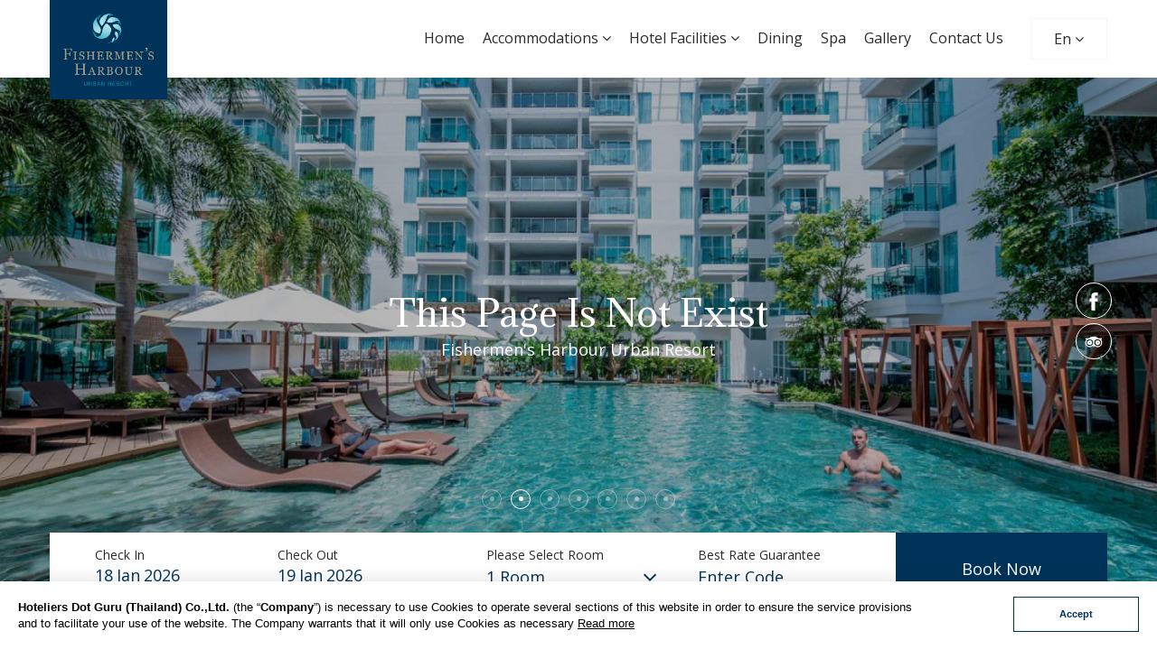

--- FILE ---
content_type: text/html; charset=UTF-8
request_url: https://www.fishermensharbour.com/extendlistingpage3/element-spa
body_size: 5789
content:

<!DOCTYPE html>
<html lang="en">
<head>
    <meta name="google-site-verification" content="DxlTr9DKkwP-ySYCd2aXGQ1AjZdEbdpUcjDNPfQxQsU" />
    <meta charset="utf-8">
    <meta name="viewport" content="width=device-width, initial-scale=1.0">
    <meta name="description" content="Fishermens Harbour Urban Resort, Patong Beach, Phuket - resort atmosphere centred around courtyard pool, offers contemporary style deluxe rooms and suites, in peaceful area away from bustling Patong yet close enough to shopping, dining and the beach.">
    <meta name="keywords" content="Fishermens, Fishermen’s Harbour, Harbor, Urban, Resort, Patong, Patong Beach, Phuket, courtyard, pool, contemporary, style, deluxe, rooms, suites, Fishermens Harbour Resort Phuket, Fishermens Harbour Resort Patong, Fishermen’s Harbour Resort, Patong Phuket">
    <meta name="theme-color" content="#003359" />
    <meta property="og:title" content="Fishermen's Harbour Urban Resort | Patong Beach, Phuket">
    <meta property="og:description" content="Fishermens Harbour Urban Resort, Patong Beach, Phuket - resort atmosphere centred around courtyard pool, offers contemporary style deluxe rooms and suites, in peaceful area away from bustling Patong yet close enough to shopping, dining and the beach.">
    <meta property="og:image" content="https://www.fishermensharbour.com/assets/images/meta_image.jpg">
    <meta property="og:url" content="https://www.fishermensharbour.com/">

    <title>This page is not exist | Fishermen's Harbour Urban Resort    </title>
    <script> const current_language = 'en_US';  </script>
     
            <script async src="https://www.googletagmanager.com/gtag/js?id=G-7R7RGMWLFH"></script>
            <script>
              window.dataLayer = window.dataLayer || [];
              function gtag(){dataLayer.push(arguments);}
              gtag('js', new Date());
            
              gtag('config', 'G-7R7RGMWLFH');
            </script>
             <link rel="shortcut icon" href="https://www.fishermensharbour.com/assets/images/icon/favicon.png" />
     <link rel="stylesheet" type="text/css" media="all" href="https://www.fishermensharbour.com/asset_theme21/css/main.css?v=2.3.1">
    <link rel="stylesheet" type="text/css" media="all" href="https://www.fishermensharbour.com/asset_theme21/css/2035.responsive.css?v=2.3.1">
    <link rel="stylesheet" type="text/css" media="all" href="https://www.fishermensharbour.com/asset_theme21/css/animate.css?v=2.3.1">
    <script type="text/javascript" src="https://www.fishermensharbour.com/asset_theme21/js/jquery.js?v=2.3.1"></script>

    <!-- booking -->
    <script type="text/javascript" src="https://www.fishermensharbour.com/asset_theme21/plugins/reservation_box/js/booking.js?v=2.3.1"></script>
    <script type="text/javascript"
        src="https://www.fishermensharbour.com/asset_theme21/plugins/reservation_box/js/t-datepicker.min.js?v=2.3.1"></script>
    <link rel="stylesheet" type="text/css" media="all"
        href="https://www.fishermensharbour.com/asset_theme21/plugins/reservation_box/css/t-datepicker.min.css?v=2.3.1">
    <link rel="stylesheet" type="text/css" media="all"
        href="https://www.fishermensharbour.com/asset_theme21/plugins/reservation_box/css/style.css?v=2.3.1">

    <!-- FONTAWESOME  -->
    <link rel="stylesheet" type="text/css" media="all"
        href="https://www.fishermensharbour.com/asset_theme21/plugins/font_awesome/css/font-awesome.min.css?v=2.3.1">

    <!-- BOOTSTAP  -->
    <script type="text/javascript" src="https://www.fishermensharbour.com/asset_theme21/plugins/bootstrap/js/bootstrap.js?v=2.3.1"></script>
    <link rel="stylesheet" type="text/css" media="all"
        href="https://www.fishermensharbour.com/asset_theme21/plugins/bootstrap/css/bootstrap.css?v=2.3.1">

    <!-- MAXIMAGES  -->
    <script type="text/javascript"
        src="https://www.fishermensharbour.com/asset_theme21/plugins/maximage/js/jquery.maximage.min.js?v=2.3.1"></script>
    <script type="text/javascript"
        src="https://www.fishermensharbour.com/asset_theme21/plugins/maximage/js/jquery.cycle.all.min.js?v=2.3.1"></script>
    <link rel="stylesheet" type="text/css" media="all"
        href="https://www.fishermensharbour.com/asset_theme21/plugins/maximage/css/jquery.maximage.min.css?v=2.3.1">
    <link rel="stylesheet" type="text/css" media="all"
        href="https://www.fishermensharbour.com/asset_theme21/plugins/maximage/css/jquery.maximage.zoom.css?v=2.3.1">

    <!-- OWL-CAROUSEL  -->
    <script type="text/javascript"
        src="https://www.fishermensharbour.com/asset_theme21/plugins/owl_carousel/js/owl.carousel.min.js?v=2.3.1"></script>
    <link type="text/css" rel="stylesheet" media="all"
        href="https://www.fishermensharbour.com/asset_theme21/plugins/owl_carousel/css/owl.theme.default.min.css?v=2.3.1">
    <link type="text/css" rel="stylesheet" media="all"
        href="https://www.fishermensharbour.com/asset_theme21/plugins/owl_carousel/css/owl.carousel.min.css?v=2.3.1">
 
    <!-- GALLERY  -->
    <script type="text/javascript"
        src="https://www.fishermensharbour.com/asset_theme21/plugins/gallery_master/js/lightgallery.min.js?v=2.3.1"></script>
    <script type="text/javascript"
        src="https://www.fishermensharbour.com/asset_theme21/plugins/gallery_master/js/lg-thumbnail.min.js?v=2.3.1"></script>
    <script type="text/javascript"
        src="https://www.fishermensharbour.com/asset_theme21/plugins/gallery_master/js/lg-video.min.js?v=2.3.1"></script>
    <script type="text/javascript"
        src="https://www.fishermensharbour.com/asset_theme21/plugins/gallery_master/js/lg-autoplay.min.js?v=2.3.1"></script>
    <script type="text/javascript"
        src="https://www.fishermensharbour.com/asset_theme21/plugins/gallery_master/js/lg-zoom.min.js?v=2.3.1"></script>
    <script type="text/javascript"
        src="https://www.fishermensharbour.com/asset_theme21/plugins/gallery_master/js/lg-hash.min.js?v=2.3.1"></script>
    <script type="text/javascript"
        src="https://www.fishermensharbour.com/asset_theme21/plugins/gallery_master/js/lg-pager.min.js?v=2.3.1"></script>
    <script type="text/javascript"
        src="https://www.fishermensharbour.com/asset_theme21/plugins/gallery_master/js/jquery.mousewheel.min.js?v=2.3.1"></script>
    <link rel="stylesheet" type="text/css" media="all"
        href="https://www.fishermensharbour.com/asset_theme21/plugins/gallery_master/css/lightgallery.min.css?v=2.3.1">

    <!-- THEME WEBSITE  -->
    <link rel="stylesheet" type="text/css" href="https://www.fishermensharbour.com/asset_theme21/css/style-theme21.css?v=2.3.1" >
    <link rel="stylesheet" type="text/css" href="https://www.fishermensharbour.com/assets/css/style.css?v=2.3.1">
    <link rel="stylesheet" type="text/css" href="https://www.fishermensharbour.com/assets/css/style-new.css?v=2.3.1">
    <script type="text/javascript" src="https://www.fishermensharbour.com/asset_theme21/js/javascript-theme21.js?v=2.3.1"></script>
    <script type="text/javascript" src="https://www.fishermensharbour.com/asset_theme21/js/lazysizes.min.js?v=2.3.1"></script>
    <link rel="stylesheet" type="text/css" media="all" href="https://www.fishermensharbour.com/asset_theme21/css/responsive-theme21.css?v=2.3.1">
    <link rel="stylesheet" type="text/css" media="all" href="https://www.fishermensharbour.com/assets/css/responsive.css?v=2.3.1">

    <!-- Contact  -->
    <script type="text/javascript" src="https://www.fishermensharbour.com/asset_theme21/plugins/contactfotm/js/contactus.min.js?v=2.3.1"></script>
    <link rel="stylesheet" type="text/css" href="https://www.fishermensharbour.com/asset_theme21/plugins/contactfotm/css/style.min.css?v=2.3.1">

    <link rel="stylesheet" href="https://unpkg.com/aos@2.3.1/dist/aos.css">
    <script src="https://unpkg.com/aos@2.3.1/dist/aos.js"></script>
    <link rel="alternate" href="https://www.fishermensharbour.com/extendlistingpage3/element-spa" hreflang="en-US" />
    <link rel="canonical" href="https://www.fishermensharbour.com/extendlistingpage3/element-spa"/>

        <script>
    
  $(document).on('ready', function () {
    // initialization of aos
    AOS.init({
      duration: 650,
      once: true
    });
  });

    </script>
    <style type="text/css">
        :root {
            --main-color: rgba(0,51,89, 1);
        }

        .widget_02 .btnbook_reser {
            background: rgba(
                    0,51,89, 1) !important;
        }
        .book_offers {
            background: rgba(
                    0,51,89, 1);
        }
        .reservation span {
            color: rgba(
                    0,51,89, 1);
        }
    </style>
</head>

<body>

    <header>
    <div class="main-header"><!-- Main-header -->
        <div class="container">
            <div class="row">
                <div class="pull-left">
                    <figure class="logo">
                        <a href="https://www.fishermensharbour.com/">
                            <img data-src="https://www.fishermensharbour.com/images/3702.png" width="105" height="81" class="lazyload" alt="Fishermen's Harbour Urban Resort logo">
                        </a>
                    </figure>
                </div>
                <div class="navbar pull-right">
                    <ul class="submenu">
                        <li>
                            <a class="" href="https://www.fishermensharbour.com/" aria-label="Home">
                                Home                            </a>
                        </li>
                        <li class="sub-menu-parent">
                            <a class="" href="https://www.fishermensharbour.com/accommodations" aria-label="Accommodations">
                                Accommodations                            </a>
                                                            <ul class="sub-menu">
                                                                            <li>
                                            <a href="https://www.fishermensharbour.com/accommodations/deluxe-room-with-breakfast" aria-label=" Deluxe Room With Breakfast">
                                                Deluxe Room With Breakfast                                            </a>
                                        </li>
                                                                                <li>
                                            <a href="https://www.fishermensharbour.com/accommodations/deluxe-plus-with-breakfast" aria-label=" Deluxe Plus With Breakfast">
                                                Deluxe Plus With Breakfast                                            </a>
                                        </li>
                                                                                <li>
                                            <a href="https://www.fishermensharbour.com/accommodations/deluxe-family-room-with-breakfast" aria-label=" Deluxe Family Room With Breakfast">
                                                Deluxe Family Room With Breakfast                                            </a>
                                        </li>
                                                                                <li>
                                            <a href="https://www.fishermensharbour.com/accommodations/family-suite-room-with-breakfast" aria-label=" Family Suite Room With Breakfast">
                                                Family Suite Room With Breakfast                                            </a>
                                        </li>
                                                                                <li>
                                            <a href="https://www.fishermensharbour.com/accommodations/honeymoon-suite-room-with-breakfast" aria-label=" Honeymoon Suite Room With Breakfast">
                                                Honeymoon Suite Room With Breakfast                                            </a>
                                        </li>
                                                                        </ul>
                                                        </li>
                        <li class="sub-menu-parent">
                            <a class="" href="https://www.fishermensharbour.com/facilities" aria-label="Hotel Facilities">
                                Hotel Facilities                            </a>
                                                            <ul class="sub-menu">
                                                                            <li>
                                            <a href="https://www.fishermensharbour.com/facilities/swimming-pool" aria-label=" Swimming Pool">
                                                Swimming Pool                                            </a>
                                        </li>
                                                                                <li>
                                            <a href="https://www.fishermensharbour.com/facilities/kid-club" aria-label=" Kid Club">
                                                Kid Club                                            </a>
                                        </li>
                                                                                <li>
                                            <a href="https://www.fishermensharbour.com/facilities/body-fit" aria-label=" Body Fit">
                                                Body Fit                                            </a>
                                        </li>
                                                                            <li class="menu_list">
                                        <label>
                                            Services <i class="fa fa-angle-right arrow-lang"></i>
                                        </label>
                                        <ul class="dropdown_listmenu">
                                                                                            <li>
                                                    <a href="https://www.fishermensharbour.com/services/element-spa"
                                                       aria-label="Element Spa">
                                                        Element Spa                                                    </a>
                                                </li>
                                                                                                <li>
                                                    <a href="https://www.fishermensharbour.com/services/the-harbour-restaurant"
                                                       aria-label="The Harbour Restaurant">
                                                        The Harbour Restaurant                                                    </a>
                                                </li>
                                                                                                <li>
                                                    <a href="https://www.fishermensharbour.com/services/swim-up-pool-bar"
                                                       aria-label="Swim - Up Pool Bar">
                                                        Swim - Up Pool Bar                                                    </a>
                                                </li>
                                                                                                <li>
                                                    <a href="https://www.fishermensharbour.com/services/room-service"
                                                       aria-label="Room Service">
                                                        Room Service                                                    </a>
                                                </li>
                                                                                        </ul>
                                    </li>

                                </ul>
                                                        </li>
                        <li>
                            <a class="" href="https://www.fishermensharbour.com/dining" aria-label="Dining">Dining</a>
                        </li>
                        <li>
                            <a class="" href="https://www.fishermensharbour.com/spa" aria-label="Spa">Spa</a>
                        </li>
                        <li>
                            <a class="" href="https://www.fishermensharbour.com/gallery" aria-label="Gallery">Gallery</a>
                        </li>
                        <li>
                            <a class="" href="https://www.fishermensharbour.com/contactus" aria-label="Contact Us">Contact Us</a>
                        </li>
                        <li class="nav-lang">
                            <ul>
                                <li>
                                    <label>
                                        En                                        <i class="fa fa-angle-down arrow-lang"></i>
                                    </label>
                                    <ul class="lang_parent">
                                                                                    <li  class="active">
                                                <a aria-label="en_US"
                                                    href="https://www.fishermensharbour.com/locale?locale=en_US">
                                                   En                                                </a>
                                            </li>
                                                                                        <li  class="">
                                                <a aria-label="th_TH"
                                                    href="https://www.fishermensharbour.com/locale?locale=th_TH">
                                                   ไทย                                                </a>
                                            </li>
                                                                                </ul>
                                </li>
                            </ul>
                        </li>
                    </ul>

                                        <div class="menu-mobile">
                        <div class="container">
                            <div class="button_container" id="toggle_menu">
                                <span class="top"></span>
                                <span class="middle"></span>
                                <span class="bottom"></span>
                            </div>
                            <div class="navlang_mobile">
                                <ul>
                                    <li>
                                        <label>
                                            En                                            <i class="fa fa-angle-down arrow-lang" aria-hidden="true"></i>
                                        </label>
                                        <ul class="lang_parent">
                                                                                            <li class="active">
                                                    <a aria-label="en_US"
                                                        href="https://www.fishermensharbour.com/locale?locale=en_US">
                                                       En                                                    </a>
                                                </li>
                                                                                                <li class="">
                                                    <a aria-label="th_TH"
                                                        href="https://www.fishermensharbour.com/locale?locale=th_TH">
                                                       ไทย                                                    </a>
                                                </li>
                                                                                        </ul>
                                    </li>
                                </ul>
                            </div>

                            <div class="overlay" id="overlay_popup">
                                <nav class="overlay-menu navbar_fix">
                                    <ul>
                                        <li class="" aria-label="Home">
                                            <a href="https://www.fishermensharbour.com/">Home</a>
                                        </li>

                                        <li class="">
                                            <a href="https://www.fishermensharbour.com/accommodations" aria-label="Accommodations">
                                                Accommodations                                            </a>
                                            <div>
                                                <span class="base_plus_icon">
                                                    <span class="plus_icon"></span>
                                                </span>
                                                                                                    <ul class="info">
                                                                                                                    <li>
                                                                <a href="https://www.fishermensharbour.com/accommodations/deluxe-room-with-breakfast" aria-label=" Deluxe Room With Breakfast">
                                                                    Deluxe Room With Breakfast                                                                </a>
                                                            </li>
                                                                                                                        <li>
                                                                <a href="https://www.fishermensharbour.com/accommodations/deluxe-plus-with-breakfast" aria-label=" Deluxe Plus With Breakfast">
                                                                    Deluxe Plus With Breakfast                                                                </a>
                                                            </li>
                                                                                                                        <li>
                                                                <a href="https://www.fishermensharbour.com/accommodations/deluxe-family-room-with-breakfast" aria-label=" Deluxe Family Room With Breakfast">
                                                                    Deluxe Family Room With Breakfast                                                                </a>
                                                            </li>
                                                                                                                        <li>
                                                                <a href="https://www.fishermensharbour.com/accommodations/family-suite-room-with-breakfast" aria-label=" Family Suite Room With Breakfast">
                                                                    Family Suite Room With Breakfast                                                                </a>
                                                            </li>
                                                                                                                        <li>
                                                                <a href="https://www.fishermensharbour.com/accommodations/honeymoon-suite-room-with-breakfast" aria-label=" Honeymoon Suite Room With Breakfast">
                                                                    Honeymoon Suite Room With Breakfast                                                                </a>
                                                            </li>
                                                                                                                </ul>
                                                                                                </div>
                                        </li>
                                        <li class="">
                                            <a href="https://www.fishermensharbour.com/facilities" aria-label="Hotel Facilities">
                                                Hotel Facilities                                            </a>
                                            <div>
                                                <span class="base_plus_icon">
                                                    <span class="plus_icon"></span>
                                                </span>
                                                                                                    <ul class="info">
                                                                                                                    <li>
                                                                <a href="https://www.fishermensharbour.com/facilities/swimming-pool" aria-label=" Swimming Pool">
                                                                    Swimming Pool                                                                </a>
                                                            </li>
                                                                                                                        <li>
                                                                <a href="https://www.fishermensharbour.com/facilities/kid-club" aria-label=" Kid Club">
                                                                    Kid Club                                                                </a>
                                                            </li>
                                                                                                                        <li>
                                                                <a href="https://www.fishermensharbour.com/facilities/body-fit" aria-label=" Body Fit">
                                                                    Body Fit                                                                </a>
                                                            </li>
                                                                                                                    <li>
                                                            <label>
                                                                Services <i class="fa fa-angle-down arrow-lang"></i>
                                                            </label>
                                                            <ul class="sub_menu">
                                                                                                                                    <li>
                                                                        <a href="https://www.fishermensharbour.com/services/element-spa"
                                                                           aria-label="Element Spa">
                                                                            Element Spa                                                                        </a>
                                                                    </li>
                                                                                                                                        <li>
                                                                        <a href="https://www.fishermensharbour.com/services/the-harbour-restaurant"
                                                                           aria-label="The Harbour Restaurant">
                                                                            The Harbour Restaurant                                                                        </a>
                                                                    </li>
                                                                                                                                        <li>
                                                                        <a href="https://www.fishermensharbour.com/services/swim-up-pool-bar"
                                                                           aria-label="Swim - Up Pool Bar">
                                                                            Swim - Up Pool Bar                                                                        </a>
                                                                    </li>
                                                                                                                                        <li>
                                                                        <a href="https://www.fishermensharbour.com/services/room-service"
                                                                           aria-label="Room Service">
                                                                            Room Service                                                                        </a>
                                                                    </li>
                                                                                                                                </ul>

                                                        </li>

                                                    </ul>
                                                                                                </div>
                                        </li>

                                        <li class="" aria-label="Dining">
                                            <a href="https://www.fishermensharbour.com/dining">
                                                Dining                                            </a>
                                        </li>
                                        <li class="" aria-label="Spa">
                                            <a href="https://www.fishermensharbour.com/spa">
                                                Spa                                            </a>
                                        </li>
                                        <li class="" aria-label="Gallery">
                                            <a href="https://www.fishermensharbour.com/gallery">
                                                Gallery                                            </a>
                                        </li>

                                        <li class="" aria-label=" Contact Us">
                                            <a href="https://www.fishermensharbour.com/contactus">
                                                Contact Us                                            </a>
                                        </li>
                                    </ul>
                                </nav>
                            </div>
                        </div>
                    </div>
                </div>
            </div>
        </div>
    </div>
</header><section class="slide-max">
            <div id="maximage">
                            <div class="mc-image">
                    <div class="tp-dottedoverlay twoxtwo">
                        <img src="https://www.fishermensharbour.com/images/3775x1200x800.jpg" alt="This page is not exist" class="img-responsive">                    </div>
                </div>
                                <div class="mc-image">
                    <div class="tp-dottedoverlay twoxtwo">
                        <img src="https://www.fishermensharbour.com/images/3776x1200x800.jpg" alt="This page is not exist" class="img-responsive">                    </div>
                </div>
                                <div class="mc-image">
                    <div class="tp-dottedoverlay twoxtwo">
                        <img src="https://www.fishermensharbour.com/images/3777x1200x800.jpg" alt="This page is not exist" class="img-responsive">                    </div>
                </div>
                                <div class="mc-image">
                    <div class="tp-dottedoverlay twoxtwo">
                        <img src="https://www.fishermensharbour.com/images/3773x1200x800.jpg" alt="This page is not exist" class="img-responsive">                    </div>
                </div>
                                <div class="mc-image">
                    <div class="tp-dottedoverlay twoxtwo">
                        <img src="https://www.fishermensharbour.com/images/3774x1200x800.jpg" alt="This page is not exist" class="img-responsive">                    </div>
                </div>
                                <div class="mc-image">
                    <div class="tp-dottedoverlay twoxtwo">
                        <img src="https://www.fishermensharbour.com/images/3779x1200x800.jpg" alt="This page is not exist" class="img-responsive">                    </div>
                </div>
                                <div class="mc-image">
                    <div class="tp-dottedoverlay twoxtwo">
                        <img src="https://www.fishermensharbour.com/images/3778x1200x800.jpg" alt="This page is not exist" class="img-responsive">                    </div>
                </div>
                        </div>
            <div class="text_slide">
        <ul>
            <li>
                <h1>
                    This page is not exist                </h1>
            </li>
            <li>
                <p class="tagline">Fishermen's Harbour Urban Resort</p>
            </li>

        </ul>
    </div>

    <div class="social_media">
        <ul>
            
                    <li>
                        <a href="https://www.facebook.com/Fishermensharbour/" aria-label="facebook" target="_blank">
                        <img src="https://www.fishermensharbour.com/assets/images/icon/socialmedia/facebook.png"
                    alt="facebook">
                        </a>
                    </li>


                    
                    <li>
                        <a href="https://www.tripadvisor.ca/Hotel_Review-g297930-d7392733-Reviews-Fishermen_s_Harbour_Urban_Resort-Patong_Kathu_Phuket.html" aria-label="tripadvisor" target="_blank">
                        <img src="https://www.fishermensharbour.com/assets/images/icon/socialmedia/tripadvisor.png"
                    alt="tripadvisor">
                        </a>
                    </li>


                     
        </ul>
    </div>
    <div id="cycle-nav">
        <ul></ul>
    </div>
    <form name="form_booking" action="https://ibe.hoteliers.guru/ibe/search-room-rate" method="get">
    <div id="ibe" class="reservation_box widget_02">
        <input type="hidden" name="language" value="en">
        <div class="container">
            <div class="reservation">
                <div class="col-xs-6 padding_box">
                    <!--t-datepicker-->
                    <div class="box_inout t-datepicker">
                        <div class="col-xs-6 t-check-in">
                            <p>
                                Check In                            </p>

                            <div class="content_ibe">
                                <div class="input_in_out" style="float: left;">
                                    <span class="t-day-check-in"></span>
                                    <span class="t-month-check-in"></span>
                                    <span class="t-year-check-in"></span>
                                </div>
                            </div>
                        </div>
                        <div class="col-xs-6 t-check-out">
                            <p>
                                Check Out                            </p>

                            <div class="content_ibe">
                                <div class="input_in_out" style="float: left;">
                                    <span class="t-day-check-out"></span>
                                    <span class="t-month-check-out"></span>
                                    <span class="t-year-check-out"></span>
                                </div>
                            </div>
                        </div>
                    </div>
                    <!--END t-datepicker-->
                </div>
                <div class="col-xs-2 padding_box">
                    <div class="box_room border_fix">
                        <p>
                            Please Select Room                        </p>

                        <div class="content_ibe">
                            <div class="reservation-check">
                                <!--Select Room-->
                                <select class="input-room" id="chknoofroom" name="chknoofroom"></select>
                                <!--END Select Room-->
                                <div class="clearfix"></div>
                                <i class="fa fa-angle-down arrow_index" aria-hidden="true"></i>

                            </div>
                            <!--Box total_adult_child-->
                            <div id="popup_room_list" class="popup_content"></div>
                            <!--End Box total_adult_child-->
                        </div>
                    </div>
                </div>
                <div class="col-xs-2 padding_box">
                    <div class="box_promocode">
                        <p> Best Rate Guarantee</p>
                        <div class="content_ibe">
                            <div id="promocode"></div>
                        </div>
                    </div>
                </div>
                <div class="col-xs-2 padding_box" id="btn-booknow">
                    <div class="box_book">
                        <div class="content_ibe">
                            <input type="button" id="bookNow" value="Book Now"
                                   class="btnbook_reser" onclick="checkValueSelectRoom()" formtarget="_blank">
                        </div>

                    </div>
                </div>
            </div>
            <div class="clearfix"></div>
        </div>
    </div>
</form>

<section class="section_reservationmobile">
    <a href="https://ibe.hoteliers.guru/ibe/search-room-rate?hotel_id=1045" target="_blank">
        <div class="col-xs-8">
            Book Now        </div>
    </a>
    <a href="tel:+66 76 380 400">
        <div class="col-xs-2 border_book">
            <i class="fa fa-phone-square" aria-hidden="true"></i>
        </div>
    </a>

    <a href="/cdn-cgi/l/email-protection#443637322a04222d372c213629212a372c2536262b31366a272b29">
        <div class="col-xs-2">
            <i class="fa fa-envelope" aria-hidden="true"></i>
        </div>
    </a>
</section>
</section>

<section class="section_titlecontentchild">
    <div class="container">
        <h3>
            This Page Is Not Exist
        </h3>
        <h1>
            404
        </h1>
    </div>
    <a href="https://www.fishermensharbour.com/">
        <button class="book_offers">
            Home        </button>
    </a>

</section>
<!--<section class="section_video">-->
<!--    <div class="video">-->
<!--        <video autoplay muted loop playsinline class="fullscreen-bg-video">-->
<!--            <source src="-->
<!--asset_theme21/plugins/video/present_kohtao.mp4?=v2" type="video/mp4">-->
<!--        </video>-->
<!--    </div>-->
<!--</section>-->

<section class="parallax-images  ">
    <div class="img-bg">
                        <section class="section_parallax" style="background-image: url('https://www.fishermensharbour.com/images/3831.jpg');">
<!--                    <article class="container">-->
<!--                        <h2>--><!--</h2>-->
<!--                        <p class="tagline">--><!--</p>-->
<!--                    </article>-->
                </section>
                    </div>
</section>

<!--Slide Logo Sister Hotel-->
<section class="section_logo_affiliated_hotel ">
    <div class="container" data-aos="fade-up">
        <div class="slider_icon owl-carousel owl-theme">

                                <div class="item">
                        <a href="#" target="_blank">
                            <img src="https://www.fishermensharbour.com/images/4082.png" alt="Fishermen’s Harbour Urban Resort">
                        </a>
                    </div>
                                        <div class="item">
                        <a href="https://www.ashleehub.com/" target="_blank">
                            <img src="https://www.fishermensharbour.com/images/4095.png" alt="Ashlee Hub Hotel Patong">
                        </a>
                    </div>
                                        <div class="item">
                        <a href="https://www.ashleeheights.com/" target="_blank">
                            <img src="https://www.fishermensharbour.com/images/4081.png" alt="The Ashlee Heights Patong">
                        </a>
                    </div>
                                        <div class="item">
                        <a href="https://www.ashleeplaza.com/" target="_blank">
                            <img src="https://www.fishermensharbour.com/images/4084.png" alt="The Ashlee Plaza Patong Hotel & Spa">
                        </a>
                    </div>
                                        <div class="item">
                        <a href="https://www.belaire-phuket.com/" target="_blank">
                            <img src="https://www.fishermensharbour.com/images/4085.png" alt="Belaire">
                        </a>
                    </div>
                            </div>
    </div>
</section>

<div class="clearfix"></div>

<footer class="section_footer" data-aos="fade-up">
    <div class="container">
        <div class="social_mediafooter">
                                <a href="https://www.facebook.com/Fishermensharbour/" aria-label="facebook" target="_blank">
                        <img src="https://www.fishermensharbour.com/assets/images/icon/socialmedia/facebook.png" alt="facebook">
                    </a>
                                        <a href="https://www.tripadvisor.ca/Hotel_Review-g297930-d7392733-Reviews-Fishermen_s_Harbour_Urban_Resort-Patong_Kathu_Phuket.html" aria-label="tripadvisor" target="_blank">
                        <img src="https://www.fishermensharbour.com/assets/images/icon/socialmedia/tripadvisor.png" alt="tripadvisor">
                    </a>
                            </div>
        <p>
            2/21 Siriraj Road, Patong, Kathu, Phuket, Thailand 83150        </p>
        <p>
            Tel : <a href="tel:+66 76 380 400" aria-label="Tel">
                +66 76 380 400            </a>
            <br>
            Fax : +66 76 358 175            <br>
            Email : <a href="/cdn-cgi/l/email-protection#057776736b45636c766d607768606b766d6477676a70772b666a68" aria-label="Email">
                <span class="__cf_email__" data-cfemail="cebcbdb8a08ea8a7bda6abbca3aba0bda6afbcaca1bbbce0ada1a3">[email&#160;protected]</span>            </a>
            <br>
        </p>
    </div>
</footer>
<section class="section_copyright space430">
    <div class="container">
        <p>
           <span> <i class="fa fa-copyright" aria-hidden="true"></i> 2026 Fishermen's Harbour Urban Resort. All Rights Reserved.</span>
            <span>Hotel CMS Website | Hotel Booking Engine by
            <a href="http://www.hoteliers.guru" target="_blank" class="link_hg">Hoteliers.Guru</a> | 
<!--             
            <a href="https://www.fishermensharbour.com/privacy-policy" class="link_hg">  Privacy Policy            </a></span>|  -->
            
            <a href="https://www.fishermensharbour.com/site-map" class="link_hg">  Site Map            </a></span>
        </p>
    </div>
</section>

<link rel="stylesheet" href="https://www.fishermensharbour.com/asset_theme21/plugins/cookieconsent-master/css/cookieconsent.css"
      media="print" onload="this.media='all'">
<script data-cfasync="false" src="/cdn-cgi/scripts/5c5dd728/cloudflare-static/email-decode.min.js"></script><script defer src="https://www.fishermensharbour.com/asset_theme21/plugins/cookieconsent-master/js/cookieconsent.js"></script>
<script defer src="https://www.fishermensharbour.com/asset_theme21/plugins/cookieconsent-master/js/cookieconsent-init.js"></script>

<script defer src="https://static.cloudflareinsights.com/beacon.min.js/vcd15cbe7772f49c399c6a5babf22c1241717689176015" integrity="sha512-ZpsOmlRQV6y907TI0dKBHq9Md29nnaEIPlkf84rnaERnq6zvWvPUqr2ft8M1aS28oN72PdrCzSjY4U6VaAw1EQ==" data-cf-beacon='{"version":"2024.11.0","token":"9c66d841e6b642f59ef8796badbbbdf3","r":1,"server_timing":{"name":{"cfCacheStatus":true,"cfEdge":true,"cfExtPri":true,"cfL4":true,"cfOrigin":true,"cfSpeedBrain":true},"location_startswith":null}}' crossorigin="anonymous"></script>
</body>
</html> 



--- FILE ---
content_type: text/css
request_url: https://www.fishermensharbour.com/asset_theme21/css/main.css?v=2.3.1
body_size: 6519
content:
.boxed #wrapper{position:relative;top:0;margin-bottom:0;background-color:#fff;padding:0;-moz-box-shadow:0 0 5px #000;-webkit-box-shadow:0 0 5px #000;box-shadow:0 0 5px #000}.pos-center{text-align:center}.pos-left{text-align:left}.pos-right{text-align:right}input:focus{outline:0}textarea:focus{outline:0}.rsp-img-center{margin:0 auto}.active-color{color:#e4b248}h1{font-size:32px;line-height:44px;letter-spacing:.0825em}h2{font-size:34px;line-height:40px;letter-spacing:.0825em}h3{font-size:21px;line-height:36px;letter-spacing:.0825em}h4{font-size:18px;line-height:32px;letter-spacing:.0825em}h5{font-size:15px;line-height:28px;letter-spacing:.0825em}h6{font-size:12px;line-height:24px;letter-spacing:.0825em}.content{background:#fff;line-height:25px}.slicknav_menu{display:none}.pre-header{font-size:16px;background:#fff;height:40px;position:fixed;width:100%;z-index:9}.pre-header p,.pre-header ul{padding-top:8px}.pre-header ul li{float:left;margin-right:20px}.pre-header i{padding-right:5px}.pre-link-box{line-height:25px}.pre-address-b{height:auto;padding-top:4px}.language-box{height:40px;border-left:1px solid #f4f4f4}.language-box ul{background:#fff;height:40px;position:relative;z-index:1;padding:0;-webkit-transition:all .4s;-moz-transition:all .4s;transition:all .4s;overflow:hidden;border-bottom-left-radius:5px;border-bottom-right-radius:5px}.language-box ul:hover{height:183px;-webkit-transition:all .4s;-moz-transition:all .4s;transition:all .4s}.language-box ul li{float:none;margin:0;padding:0;font-size:11px;border-bottom:1px solid #f4f4f4;line-height:25px}.language-box ul li:last-child{border-bottom:0}.language-box ul li a{display:inline-block;width:100%;height:100%;padding:10px 20px;padding-bottom:10px}.language-box ul li img{margin-right:8px;margin-top:-3px}.main-header{height:auto;position:fixed;z-index:10;width:100%;top:0;-webkit-transition:background .5s ease-in-out,padding .5s ease-in-out;-moz-transition:background .5s ease-in-out,padding .5s ease-in-out;transition:background .5s ease-in-out,padding .5s ease-in-out}.main-header .logo{padding:24px 0}.nav{position:relative}.menu-mobile .container{padding-right:0;padding-left:0}.sf-menu ul{position:absolute;display:none;top:104px;left:0;z-index:11}.sf-menu ul li ul{position:absolute;display:none;top:100%;left:100%;z-index:99}.sf-menu li.sf-menuHover>ul,.sf-menu li:hover>ul{display:block}.sf-menu ul li{width:100%;min-width:200px}.sf-menu .parent-menu ul{float:none}.sf-menu .parent-menu{position:relative}.sf-menu .parent-menu:after{content:"\f078";font-family:FontAwesome;font-style:normal;font-weight:400;text-decoration:inherit;color:#fff;font-size:9px;padding-right:.5em;position:absolute;top:47px;right:10px}.sf-menu .parent-menu:hover:after{content:"\f078";font-family:FontAwesome;font-style:normal;font-weight:400;text-decoration:inherit;color:#fff;font-size:9px;padding-right:.5em;position:absolute;top:47px;right:10px}.sf-menu .parent-menu.active:after{content:"\f078";font-family:FontAwesome;font-style:normal;font-weight:400;text-decoration:inherit;color:#fff!important;font-size:9px;padding-right:.5em;position:absolute;top:47px;right:16px}.nav ul li{float:left;position:relative;-webkit-transition:all .3s;-moz-transition:all .3s;transition:all .3s;list-style:none}.nav ul li:last-child{margin-right:20px}.nav ul li.active{position:relative}.nav ul li:hover{background:#fd7e66;-webkit-transition:all .4s;-moz-transition:all .4s;transition:all .4s}.nav ul.sf-menu>li:before{content:"";position:absolute;top:73px;left:50%;margin-left:-12px;height:2px;width:0;border:none;-webkit-transition:all .4s;-moz-transition:all .4s;transition:all .4s}.nav ul.sf-menu>li:hover:before{content:"";position:absolute;top:73px;left:50%;margin-left:-12px;height:2px;width:25px;background:#fd7e66;border:none;-webkit-transition:all .4s;-moz-transition:all .4s;transition:all .4s}.nav ul.sf-menu>li.active:before{position:absolute;top:73px;left:50%;height:2px;width:25px;background:#fd7e66;border:none}.nav ul li a{font-size:16px;letter-spacing:.1525em;color:#fff;font-weight:700;padding:42px 10px;display:inline-block;text-transform:uppercase}.nav ul li.parent-menu a{padding-right:32px}.nav ul li ul li{background:#fd7e66;line-height:20px;border-bottom:1px solid rgba(240,240,240,.05)}.nav ul li ul li:last-child{border-bottom:0}.nav ul li ul li a{display:inline-block;width:100%;height:100%;font-size:11px;padding:12px 20px;-webkit-transition:all .4s;-moz-transition:all .4s;transition:all .4s}.menu-mobile{display:none}.menu-pc{display:block}.nav ul li ul li a:hover{-webkit-transition:all .4s;-moz-transition:all .4s;transition:all .4s}#home .pre-header{background:url(../img/white-pattern.png) rgba(255,255,255,.2)}#home .main-header{background:url(../img/white-pattern.png)}#home .nav ul li.active{background:rgba(0,0,0,.6)}#home .nav ul li.active a{color:#e4b248}#home .nav ul li a{color:#fff}#home .sf-menu .parent-menu.active:after{color:#e4b248!important}#home .sf-menu .parent-menu:after{color:#fff!important}#home .nav ul li:hover{background:rgba(0,0,0,.6)}#home .nav ul li:hover a{color:#e4b248}#home .sf-menu .parent-menu:hover:after{color:#e4b248!important}#home .nav ul li ul li a{color:#fff!important}#home .nav ul li ul li{background:rgba(0,0,0,.9)}#home .pre-header p{color:#c9c9cb}#home .pre-header ul li a{color:#c9c9cb}#home .language-box ul{background:0 0}#home .language-box ul li{background:rgba(0,0,0,.8);border-bottom:1px solid rgba(255,255,255,.1);line-height:25px}#home .language-box ul li:first-child{background:0 0}#home .language-box ul:hover li:first-child{background:rgba(0,0,0,.8)}#home .language-box{border-left:1px solid rgba(255,255,255,.1)}.button-style-1 a{background:#e4b248;padding:12px 20px;color:#000;letter-spacing:.0725em;-webkit-transition:all .4s;-moz-transition:all .4s;transition:all .4s;font-size:13px;font-weight:300;text-transform:uppercase}.button-style-1 i{padding-right:12px}.button-style-1 a:hover{background:#0c242e}.flex-direction-nav a:before{content:"\f104";font-family:FontAwesome;font-style:normal;font-weight:400;text-decoration:inherit;color:#000;font-size:55px;padding-right:.5em;position:absolute;top:10px;left:0;opacity:.8}.flex-direction-nav a.flex-next:before{content:"\f105"}.flex-direction-nav a:before:hover{opacity:1}.falsenav .flex-control-paging{display:none}.flexslider ul.slides li,.flexslider-thumb ul.slides li{position:relative}.flexslider ul li .slider-textbox{position:absolute;top:20%;width:100%;height:100%;left:0}.slider-home .flexslider{height:560px!important}.slider-home .flex-viewport{height:560px}.slider{position:relative}.slider-loading{background:#fff;z-index:99999999999999999999}.slider-loading .slides{display:none}.slider-loading:after{content:url(../img/progress.gif);position:absolute;top:30%;left:50%;background:#fff}.slider-bar{color:#fff;width:auto;height:60px;background:rgba(0,0,0,.7);font-size:20px;padding:20px 20px 0 20px}.slider-triangle{width:0;height:0;border-top:60px solid rgba(0,0,0,.7);border-right:40px solid transparent}.slider-bar-under{color:#fff;width:auto;height:35px;background:#e4b248;font-size:15px;padding:6px 20px 0 20px}.slider-triangle-under{width:0;height:0;border-top:35px solid #e4b248;border-right:20px solid transparent}.book-slider{position:absolute;bottom:20px;width:100%;padding:5px 0;background:rgba(32,32,38,.9)}.book-slider ul{display:inline-block}.book-slider ul li label{text-align:left}.book-slider ul li{float:left;margin-right:55px}.book-slider ul li.sec-input{margin-right:40px}.book-slider ul li:last-child{margin-right:0}.book-slider input,.book-slider select{height:30px;border:solid 1px #fff;background:0 0;color:#fff;padding-left:10px;border-radius:3px}.sod_select{width:75px;padding:0;padding-left:10px;border:solid 1px rgba(228,178,72,.6);height:30px;background:0 0;border-top-left-radius:5px;border-top-right-radius:5px;border-bottom-left-radius:5px;border-bottom-right-radius:5px;color:#fff;padding-top:8px}.sod_select.open{border-bottom-left-radius:0;border-bottom-right-radius:0}.sod_select .sod_list_wrapper{border:solid 1px rgba(228,178,72,.6)}.book-slider input,.book-slider ul li.li-input{width:200px}.book-slider select,.book-slider ul li.li-select{width:75px}.book-slider .button-style-1{margin-top:28px;padding:1px 20px}.bottom-book-slider{position:absolute;bottom:0;width:100%;height:20px;line-height:60px;background:url(../img/bottom-slider-book-now.png);border-bottom:solid 3px #e4b248}.bottom-book-slider{color:#fff;font-size:12px;letter-spacing:.0725em}.bottom-book-slider ul li{float:left;width:25%;border-right:solid 1px rgba(255,255,255,.1)}.bottom-book-slider ul li:last-child{border-right:none}.bottom-book-slider i{font-size:13px;color:#e4b248;padding-right:20px}.date-selector::-webkit-input-placeholder{color:#e4b248}.date-selector:-moz-placeholder{color:#e4b248}.date-selector::-moz-placeholder{color:#e4b248}.date-selector:-ms-input-placeholder{color:#e4b248}.reservation-confirm{max-width:700px;padding:0 20px;margin:0 auto;margin-top:20px;font-size:16px;color:#fff}.reserve-form-area ul{list-style:none}.title-shape{margin-top:15px;margin-bottom:30px}.about-title p{color:#666;width:80%;margin:0 auto}.title-style-1 hr{width:23px;height:1px;background:#e4b248;float:left;margin:0;margin-top:13px}.title-style-1 h5{line-height:15px}.title-style-2 hr{width:23px;height:2px;background:#e4b248;margin:0 auto;margin-top:13px}.flex-control-paging li a{width:10px;height:10px;background:#f0f0f0;-webkit-box-shadow:none!important;-moz-box-shadow:none!important;-o-box-shadow:none!important;box-shadow:none!important}.flex-control-paging li a.flex-active{background:#e4b248}.news-box{padding-bottom:10px;padding-top:25px;border-bottom:solid 1px #f1f1f1;clear:both}.news-box:first-child{padding-top:0}.news-box:last-child{border:none}.news-date{font-size:10px}.date-day{background:#e4b248;border-radius:5px;height:40px;width:50px;display:inline-block;position:relative;font-size:20px;color:#fff;text-align:center;padding-top:7px}.date-day hr{position:absolute;top:0;height:1px;width:50px;background:#fff;border:none;opacity:.2}.news-date{width:55px}.news-time{width:20%}.news-content{width:80%}.home-news h6{font-size:13px}.home-room-box{margin-bottom:60px;min-height:375px}.home-room-details ul li{margin-top:5px;float:left;margin-right:17px}.home-room-details a{color:#fff}.home-room-details i{color:#fff;font-size:24px}.room-rating ul li{float:left;margin-right:5px}.room-rating ul li i{color:#fd7e66;font-size:20px}.room-rating ul li i.inactive{color:#c6c6c6}.room-image{position:relative;overflow:hidden}.room-image img{width:100%}.home-room-details{position:absolute;bottom:0;padding:10px;padding-top:7px;width:100%;-webkit-transition:all .4s;-moz-transition:all .4s;-ms-transition:all .4s;-o-transition:all .4s;transition:all .4s}.room-bottom h4{color:#e4b248}.room-bottom-time{font-size:9px;color:#979797}.room-features{position:absolute;background:rgba(0,0,0,.8);padding:1px 12px;color:#fff;font-size:9px;top:9px;right:10px;letter-spacing:.0725em;-webkit-transition:all .2s;-moz-transition:all .2s;transition:all .2s}.room-features i{padding-right:5px}.home-room-box:hover .room-features{background:#000}.flexslider-thumb .flex-control-nav li{width:126px}.flexslider-thumb{margin-bottom:30px}@font-face{font-family:weather;src:url(artill-clean-icons/artill_clean_icons-webfont.eot);src:url(artill-clean-icons/artill_clean_icons-webfontd41d.eot?#iefix) format('embedded-opentype'),url(artill-clean-icons/artill_clean_icons-webfont.woff) format('woff'),url(artill-clean-icons/artill_clean_icons-webfont.ttf) format('truetype');font-weight:400;font-style:normal}.icon-0:before{content:":"}.icon-1:before{content:"p"}.icon-2:before{content:"S"}.icon-3:before{content:"Q"}.icon-4:before{content:"S"}.icon-5:before{content:"W"}.icon-6:before{content:"W"}.icon-7:before{content:"W"}.icon-8:before{content:"W"}.icon-9:before{content:"I"}.icon-10:before{content:"W"}.icon-11:before{content:"I"}.icon-12:before{content:"I"}.icon-13:before{content:"I"}.icon-14:before{content:"I"}.icon-15:before{content:"W"}.icon-16:before{content:"I"}.icon-17:before{content:"W"}.icon-18:before{content:"U"}.icon-19:before{content:"Z"}.icon-20:before{content:"Z"}.icon-21:before{content:"Z"}.icon-22:before{content:"Z"}.icon-23:before{content:"Z"}.icon-24:before{content:"E"}.icon-25:before{content:"E"}.icon-26:before{content:"3"}.icon-27:before{content:"a"}.icon-28:before{content:"A"}.icon-29:before{content:"a"}.icon-30:before{content:"A"}.icon-31:before{content:"6"}.icon-32:before{content:"1"}.icon-33:before{content:"6"}.icon-34:before{content:"1"}.icon-35:before{content:"W"}.icon-36:before{content:"1"}.icon-37:before{content:"S"}.icon-38:before{content:"S"}.icon-39:before{content:"S"}.icon-40:before{content:"M"}.icon-41:before{content:"W"}.icon-42:before{content:"I"}.icon-43:before{content:"W"}.icon-44:before{content:"a"}.icon-45:before{content:"S"}.icon-46:before{content:"U"}.icon-47:before{content:"S"}#weather{padding-top:10px}#weather i{color:#b4b4b4;font-family:weather;font-size:130px;font-weight:400;font-style:normal;line-height:1}#weather .pull-left{margin-top:-30px}#weather h3{font-size:14px;padding-left:10px}#weather h3:first-child{margin-top:40px}.parallax{position:relative;width:100%;background-attachment:fixed!important;background-size:cover!important;background-repeat:repeat-y;background-position:top center}.parallax-one{background:url(../temp/parallax.jpg);height:380px;padding:100px 0}.support-box{position:relative;background:rgba(255,255,255,.95);padding:10px 50px;padding-top:60px}.support-box-title{position:absolute;background:rgba(36,57,66,.8);width:60px;height:60px;text-align:center;border-radius:50%;top:-30px;left:50%;margin-left:-30px}.support-box-title i{color:#fff;font-size:18px;padding-top:22px}.flip-container{-webkit-perspective:1000;-moz-perspective:1000;-ms-perspective:1000;perspective:1000;transform-style:preserve-3d;-ms-transform:perspective(1000px);-moz-transform:perspective(1000px);-moz-transform-style:preserve-3d;-ms-transform-style:preserve-3d}.flip-container:hover .back{transform:rotateY(0);-webkit-transform:rotateY(0);-moz-transform:rotateY(0);-o-transform:rotateY(0);-ms-transform:rotateY(0)}.flip-container:hover .front{transform:rotateY(180deg);-webkit-transform:rotateY(180deg);-moz-transform:rotateY(180deg);-o-transform:rotateY(180deg);-ms-transform:rotateY(180deg)}.back,.flip-container,.front{width:100%;height:225px}.flipper{transition:.8s;transform-style:preserve-3d;position:relative}.back,.front{backface-visibility:hidden;transition:.8s;transform-style:preserve-3d;position:absolute;top:0;left:0;background:#fff!important}.front{z-index:2;transform:rotateY(0)}.back{transform:rotateY(-180deg)}.newsletter-wrapper{display:inline-block}.newsletter-top{width:60%;border-bottom:solid 1px #f1f1f1;margin:0 auto;padding-bottom:30px}.newsletter-section{padding:50px 10px;background-image:url(../../asset8/new-img/janko-ferlic-165857.jpg);background-size:cover;height:400px}.newsletter-form h2{color:#fff!important;margin-right:40px}.newsletter-form input{height:41px;width:302px;padding:10px;color:#fff;background:0 0;border:1px solid #fff;color:#fff;font-size:18px!important}input[type=submit]{margin-left:0;border:solid 1px #5bc0f8;background:#5bc0f8;padding:6px 0;text-align:center;width:100%;text-transform:uppercase;color:#fff;letter-spacing:.0725em;-webkit-transition:all .2s;-moz-transition:all .2s;transition:all .2s;border-radius:0}input[type=submit]:hover{background:#686868;border:solid 1px #686868}.newsletter-form ::-webkit-input-placeholder{color:#959595}.modal-footer{padding:15px 0}.modal-title{margin:0;line-height:1.42857143;color:#fff;text-align:center}.close{float:right;font-size:80px;font-weight:lighter;line-height:1;color:#fff;text-shadow:none;opacity:1;right:20px;top:0;position:absolute;transition:all .5s}.close:focus,.close:hover{color:#fff}#content-editor label{color:#66abfd;margin:10px 0;width:100%}.form-control{padding:5px 10px;font-size:inherit;border-radius:0}.main-footer{padding:0 0;font-size:12px;border-bottom:solid 1px #eee}ul.footer-links{width:465px;margin:auto}ul.footer-links li i{color:#e4b248;padding-right:10px}.footer-logo{height:160px;line-height:160px}.footer-logo img{display:inline-block}.pre-footer{background:#f7f7f7;padding:10px;text-align:center;color:#727272}.pre-footer ul li{float:left;margin-right:5px}.pre-footer p{margin:0}.breadcrumb{padding:80px 0;border-radius:0!important;height:600px}.breadcrumb-accom{background:url(../../asset8/new-img/hotel-la-tamise-paris-esprit-de-france-gillestrillard-30.jpg) no-repeat fixed;background-size:cover;position:relative}.breadcrumb-fac{background:url(../../asset8/new-img/michael-browning-188999.jpg) no-repeat fixed;background-size:cover;position:relative}.breadcrumb-rate{background:url(../../asset8/new-img/hotel-la-tamise-paris-esprit-de-france-gillestrillard-21.jpg) no-repeat fixed;background-size:cover;position:relative}.breadcrumb-offer{background:url(../../asset8/new-img/jason-briscoe-156643.jpg) no-repeat fixed;background-size:cover;position:relative}.breadcrumb-gallery{background:url(../../asset8/new-img/roman-kraft-156096.jpg) no-repeat fixed;background-size:cover;position:relative}.breadcrumb-contact{background:url(../../asset8/new-img/hotel-la-tamise-paris-credit-photo-gilles-trillard-5.jpg) no-repeat fixed;background-size:cover;position:relative}.breadcrumb-about{background:url(../../asset8/new-img/hotel-la-tamise-paris-esprit-de-france-gillestrillard-28.jpg) no-repeat fixed;background-size:cover;position:relative}.breadcrumb-location{background:url(../../asset8/new-img/blake-wisz-85030.jpg) no-repeat fixed;background-size:cover;position:relative}.breadcrumb h1{font-size:45px}.panel{margin-bottom:10px;border:0;border-radius:0;-webkit-box-shadow:0 0 0;box-shadow:0 0 0}.active .plus-box{border:0;color:#fff}.panel-style{padding:7px 10px;border:solid 1px #e9e8e4}.active-panel .panel-style{background:#e4b248;border:solid 1px #e4b248}.panel-style a{margin-left:10px}.active-panel .panel-style a{color:#fff}.panel-style h4{font-size:12px}.tabbed-area h4{margin-bottom:15px}.tabbed-area li a{width:100%;display:inline-block;line-height:45px}.about-destination-box{padding:20px 0;padding-top:30px;border-bottom:solid 1px #f1f1f1}.about-destination-box:first-child{padding-top:0}.about-destination-box a p{color:#727272}.tab-style .active-tab h6{color:#e4b248}.blg-img{width:20%}.blg-txt{padding-left:5%;width:75%}.blg-txt p{margin-top:10px;font-size:12px;line-height:22px}ul.sidebar-recent li{margin-bottom:30px}ul.sidebar-recent li:last-child{margin-bottom:0}ul.sidebar-recent li h5{line-height:22px}.luxen-widget .title h5{margin-bottom:20px}.luxen-widget{margin-bottom:60px}ul.social-links li{float:left}ul.social-links li i{width:30px;height:30px;background:#e4b248;border-radius:50%;color:#fff;margin-right:10px;text-align:center;padding-top:9px;font-size:12px}ul.social-links li i:hover{background:#0c242e;-webkit-transition:all .4s;-moz-transition:all .4s;transition:all .4s}.luxen-widget.news-widget .footer-links{margin-top:10px!important}.gallery-box{margin-top:0}.gallery-box img{width:100%}.gallery-box h5{margin-top:20px;line-height:12px}.gallery-box h6{font-size:10px;color:#e4b248}.sortby{border-bottom:solid 1px #f1f1f1;padding-bottom:20px}select{border:solid 1px #f1f1f1;background:#fff;padding:5px 15px}.sort-icon img{margin-left:10px}table tr.products-title{background:#f5f5f5;height:50px}table td.table-products-image{width:10%}.products-image-table{padding:20px}table td.table-products-name{width:55%}table td.table-products-price{width:10%}table td.table-products-total{width:25%}table tr.table-products-list{border-bottom:solid 1px #f0f0f0}.table-products-list img{max-width:150px}.title-table{text-align:left!important;padding:40px 0}.list-room-icons{width:100%}.list-room-icons ul li{float:left;margin-right:10px}.list-room-icons ul li i{color:#e4b248;font-size:10px}.room-details-list .room-rating{margin-left:10px}.quick-reservation-container{background:url(../temp/quick-reservation.jpg);padding:7px;margin-bottom:60px}.quick-reservation{border:solid 1px rgba(228,178,72,.6);padding:10px;padding-bottom:30px}.quick-reservation h5{color:#fff;line-height:15px}.quick-reservation .title-quick .line{width:23px;height:2px;margin:0 auto;display:inline-block;background:#e4b248}.quick-reservation h5{font-size:19px;text-transform:uppercase}.quick-reservation input,.quick-reservation select{height:30px;border:solid 1px #fff;background:0 0;color:#fff;padding-left:10px;width:100%}.quick-reservation .children{width:45%}.quick-reservation .type{width:45%;margin-left:10%}.quick-reservation .rooms{width:45%}.quick-reservation .search-button{width:45%;margin-left:10%}.quick-reservation .button-style-1{margin-top:40px;width:100%}.quick-reservation .button-style-1 a{font-size:11px!important;padding:8px 15px}ul.room-services{margin-top:30px}ul.room-services i{color:#e4b248;padding-right:10px}ul.room-services li{margin-bottom:7px}ul.tabbed-area li{float:left;width:33%;border:solid 1px #f1f1f1;padding:0 20px}ul.tabbed-area li.active{background:#e4b248;border:solid 1px #e4b248}ul.tabbed-area li.active a{color:#fff}.contact-form input[type=text]{width:60%;margin-bottom:10px;height:46px;border:solid 1px #f1f1f1;padding-left:10px;padding-top:10px}.contact-form textarea{width:100%;border:solid 1px #f1f1f1;height:300px;padding-left:10px;padding-top:10px}.contact-form ::-webkit-input-placeholder{color:#666}.error-page-container{margin-top:15%}.maps{width:100%;height:300px}.big-error-number{font-size:180px}.error-page-container .button-style-1{margin-top:100px;margin-bottom:15%}.blog-post{margin-top:60px}.post-materials ul li{float:left;margin-right:30px}.post-materials ul li a{color:#333}.post-materials ul li i{color:#e4b248;padding-right:10px}.post-materials h6{font-size:10px}.blog-share-tags{padding-bottom:35px;border-bottom:solid 2px #eaeaea}.blog-tags ul li{float:left;position:relative;margin:0 5px}.blog-tags .title i{font-size:15px;color:#e4b248;margin-right:10px}.blog-tags ul li.title{float:left;margin-left:0}.blog-tags ul li a{background:#f1f1f1;font-size:11px;padding:5px 10px;color:#666;border-radius:15px;-webkit-transition:all .4s;-moz-transition:all .4s;transition:all .4s}.blog-tags ul li a:hover{background:#e4b248;color:#fff}.blog-tags ul li.title:after,.blog-tags ul li:last-child:after{display:none}.blog-share ul li{float:left;position:relative;margin:0 25px}.blog-share ul li:last-child{margin-right:0}.blog-share ul li i.fa-facebook{color:#3b5998}.blog-share ul li i.fa-twitter{color:#55acee}.blog-share ul li i.fa-pinterest{color:#cc2127}.blog-share ul li i.fa-google-plus{color:#dd4b39}.blog-share ul li.title{float:left;margin-left:0;margin-right:15px}.blog-share ul li a{color:#666}.blog-share ul li:after{content:"|";position:absolute;top:-3px;right:-25px;font-size:7px}.blog-share ul li.title:after,.blog-share ul li:last-child:after{display:none}.write-comment-box{padding:40px}.write-comment a{color:#666}.comment-box{background:#f5f5f5;padding:30px}.comment-author-image img{width:75px}.write-comment-box input[type=submit]{float:right}.children li{margin-left:15%;position:relative;height:auto!important}.children li.comment-box:after{content:'';position:absolute;left:-80px;top:-15px;height:80px;width:40px;border-left:1px solid #ccc;border-bottom:1px solid #ccc}.children>.children li{margin-left:30%;position:relative;height:auto!important}.children>.children li:after{content:'';position:absolute;left:-80px;top:-15px;height:80px;width:40px;border-left:1px solid #ccc;border-bottom:1px solid #ccc}#under-construction-page{background:url(../temp/slider-2.jpg)!important;height:100%}#under-construction-page .logo{max-width:180px;margin:0 auto}#under-construction-page .cons-line{width:50%;margin:0 auto;height:1px;background:rgba(255,255,255,.1)}#under-construction-page h1{color:#fff}#under-construction-page p{color:#fff;font-size:12px;max-width:50%;margin:0 auto}.boxed .logo,.boxed .pre-address-b,.boxed .pre-footer .pull-left{padding-left:15px}.boxed .main-header .button-style-1,.boxed .pre-footer .pull-right{padding-right:15px}.breadcrumb{margin-bottom:0}.free-book{background:#162229}.free-book .book-slider{position:relative;bottom:0;width:100%;height:auto;padding:140px 0;background:0 0}.light-book-form input[type=text]{width:100%;border:solid 1px #f0f0f0;height:44px;padding-left:10px;padding-right:10px;color:#333}.light-book-form ::-webkit-input-placeholder{color:#555;font-size:11px}.light-book-form label{color:#111;text-align:left;font-size:13px;text-transform:none;margin-top:40px;font-weight:400}.light-book-form .sod_select{color:#555;border:solid 1px #f0f0f0;border-radius:0;height:44px;width:100%}.light-book-form .li-select{float:left;width:32%;margin-right:2%}.light-book-form .li-select.no-margin{margin-right:0}.reset-clearfix{clear:both}.light-book-form .sod_label{padding-top:5px}.light-book-form .reservation-confirm{color:#333}.white-title h2{color:#fff}.tabletel{display:none}.tablebooknow{display:none}.slide-max{position:relative}.active-w{background:#686868;width:100%;box-shadow:rgba(0,0,0,.09) 0 0 10px}.main-contents{padding:50px 10px}.main-contents2{background:#f7f7f7;padding:50px 10px}.ft-item{padding:0 10px}.ft-item img{width:100%;position:relative}.text-upper{text-align:center}.title-promotion{text-align:center;margin-top:10px;font-size:26px;text-transform:uppercase}.ft-title a{color:#727272}.btn-readmore{border:1px solid #727272;padding:5px 20px;color:#727272;display:inline-block;transition:all .5s}.btn-readmore:hover{background:#000;border:1px solid #000;color:#fff}.item img{width:100%!important}.title-accommodation{text-align:center;margin-top:10px;font-size:26px;text-transform:uppercase}.navbar-default .navbar-nav>li>a:focus,.navbar-default .navbar-nav>li>a:hover{background:#f5aea1;-webkit-transition:all .4s;-moz-transition:all .4s;transition:all .4s;color:#fff}.btn-singup{border:1px solid #727272;padding:4px 10px}.memu-hamberger{position:absolute;top:13%;right:10px;color:#fff;margin:0}.title-footer{font-size:20px;text-transform:uppercase}.footer-links li{float:left;padding:0 5px}.footer{color:#727272;text-align:center}.footer a{color:#727272}.pre-footer a{color:#727272}.footer i{padding-right:5px;font-size:20px}.pre-footer i{padding-right:5px;font-size:20px}.btn-booking{position:fixed;z-index:10;right:0;display:block!important}.button-booking{border:none;background:0 0;padding:39px 15px;text-align:center;text-transform:uppercase;font-size:20px;font-weight:700;color:rgba(114,114,114,0);letter-spacing:.0725em;-webkit-transition:background .5s ease-in-out,padding .5s ease-in-out;-moz-transition:background .5s ease-in-out,padding .5s ease-in-out;transition:background .5s ease-in-out,padding .5s ease-in-out}.button-booking-red{background:#fd7e66;color:#fff}.img-100{width:100%}.title-silde{position:absolute;width:100%;top:45%;color:#fff;z-index:9}.input-contact{width:100%;background:0 0;border:1px solid #686868;border-radius:0;color:#686868;font-size:14px;padding:5px 10px}.img-dowlode img{width:100%;margin-bottom:20px}.img-gallery img{width:100%!important}.gallery-mar20{margin-bottom:0}.hovereffect{width:100%;height:100%;float:left;overflow:hidden;position:relative;text-align:center;cursor:pointer}.hovereffect .overlay{width:100%;height:100%;position:absolute;overflow:hidden;top:0;left:0;opacity:0;background-color:rgba(247,247,247,.33);-webkit-transition:all .4s ease-in-out;transition:all .4s ease-in-out}.hovereffect img{display:block;position:relative;-webkit-transition:all .4s linear;transition:all .4s linear}.hovereffect h2{text-transform:uppercase;color:#fff;text-align:center;position:relative;font-size:17px;background:rgba(0,0,0,.6);-webkit-transform:translatey(-100px);-ms-transform:translatey(-100px);transform:translatey(-100px);-webkit-transition:all .2s ease-in-out;transition:all .2s ease-in-out;padding:10px}.hovereffect a.info{text-decoration:none;display:inline-block;text-transform:uppercase;color:#fff;border:1px solid #fff;background-color:transparent;opacity:0;-webkit-transition:all .2s ease-in-out;transition:all .2s ease-in-out;margin:50px 0 0;padding:7px 14px}.hovereffect a.info:hover{box-shadow:0 0 5px #fff}.hovereffect:hover img{-ms-transform:scale(1.2);-webkit-transform:scale(1.2);transform:scale(1.2)}.hovereffect:hover .overlay{opacity:1}.hovereffect:hover a.info,.hovereffect:hover h2{opacity:1;-ms-transform:translatey(0);-webkit-transform:translatey(0);transform:translatey(0)}.hovereffect:hover a.info{-webkit-transition-delay:.2s;transition-delay:.2s}.carousel-fade .carousel-inner .item{opacity:0;transition-property:opacity}.carousel-fade .carousel-inner .active{opacity:1}.carousel-fade .carousel-inner .active.left,.carousel-fade .carousel-inner .active.right{left:0;opacity:0;z-index:1}.carousel-fade .carousel-inner .next.left,.carousel-fade .carousel-inner .prev.right{opacity:1}.carousel-fade .carousel-control{z-index:2}@media all and (transform-3d),(-webkit-transform-3d){.carousel-fade .carousel-inner>.item.active.right,.carousel-fade .carousel-inner>.item.next{opacity:0;-webkit-transform:translate3d(0,0,0);transform:translate3d(0,0,0)}.carousel-fade .carousel-inner>.item.active.left,.carousel-fade .carousel-inner>.item.prev{opacity:0;-webkit-transform:translate3d(0,0,0);transform:translate3d(0,0,0)}.carousel-fade .carousel-inner>.item.active,.carousel-fade .carousel-inner>.item.next.left,.carousel-fade .carousel-inner>.item.prev.right{opacity:1;-webkit-transform:translate3d(0,0,0);transform:translate3d(0,0,0)}}.moving{margin:0;padding:0;display:block;width:100%;height:100%;position:relative;clear:both;background-position:center center;background-size:cover;-webkit-animation:moving 5s infinite;-webkit-animation-direction:alternate;animation:moving 5s infinite;animation-direction:alternate}@-webkit-keyframes moving{from{-webkit-transform:rotate(0) scale(1.2) skew(1deg) translate(0)}to{-webkit-transform:rotate(0) scale(1.3) skew(0) translate(0)}}@-moz-keyframes moving{from{-moz-transform:rotate(0) scale(1.2) skew(1deg) translate(0)}to{-moz-transform:rotate(0) scale(1.3) skew(0) translate(0)}}@-o-keyframes moving{from{-o-transform:rotate(0) scale(1.2) skew(1deg) translate(0)}to{-o-transform:rotate(0) scale(1.3) skew(0) translate(0)}}.btn_book{background:#000;border:1px solid #000;padding:10px 20px;display:inline-block;color:#fff!important;transition:all .5s}.btn_book:hover{background:#686868!important;border:1px solid #686868!important}.reser_info{height:auto!important;top:inherit!important}.btn_cobtact{width:100%}.owl-carousel{display:inline-block!important}.nav ul.sf-menu>li:hover:before{background:#fff!important}

--- FILE ---
content_type: text/css
request_url: https://www.fishermensharbour.com/asset_theme21/css/2035.responsive.css?v=2.3.1
body_size: 410
content:
@media only screen and (max-width:1200px){.about-destination .tabbed-area{margin-top:40px}.about-info #accordion{margin-top:60px}.blog-share{float:left;margin-top:40px}.children li{margin-left:20%}.children>.children li{margin-left:40%}.parallax-one{padding:75px 0}.slider-home .flex-viewport{max-height:460px}.book-slider ul li{margin-right:30px}.main-footer{padding:0}.book-slider input,.book-slider ul li.li-input{width:125px}.breadcrumb h1{font-size:26px;line-height:32px!important}.breadcrumb{padding:40px 0}}[class*=col-]{padding-top:15px;padding-bottom:15px}@media only screen and (max-width:991px){.js .slicknav_menu{display:block}.header .button-style-1{display:none}.slider-home .flex-viewport{max-height:560px}.book-slider{height:auto;padding:0 20px!important}.free-book .book-slider{height:auto;padding:30px 60px!important}.reserve-form-area li:last-child{margin-left:-20px}}@media only screen and (max-width:767px){.breadcrumb h1{line-height:50px}.bottom-book-slider,.flex-direction-nav,.pre-address-b p,.slider-triangle,.slider-triangle-under{display:none}.book-slider{margin-top:0;height:270px;margin-bottom:-20px!important}.free-book .book-slider{margin-top:0;margin-bottom:0!important}.pre-header{padding-left:20px!important}.pre-link-box{display:none}.slider-home .flex-viewport{max-height:400px}.slider-bar,.slider-bar-under{font-size:12px;padding:10px}.slider-bar{height:auto}.slider-bar-under{height:auto}.parallax-one{height:auto;padding:50 0}.flip-container{height:250px}.newsletter-wrapper{padding-left:15px}.newsletter-wrapper h2{margin-left:60px}.newsletter-form input[type=submit]{margin-left:0;margin-top:10px}.book-slider,.bottom-book-slider{display:none}}@media only screen and (min-width:768px) and (max-width:991px){.slider-home .flexslider{height:490px!important}}@media only screen and (min-width:480px) and (max-width:767px){.slider-home .flexslider{height:320px!important}}@media only screen and (max-width:479px){.slider-home .flexslider{height:180px!important}.slider-home .flex-viewport{max-height:460px}.newsletter-form input{width:250px}.newsletter-form h2{margin-bottom:30px}.big-error-number{font-size:90px}.error-page-container .button-style-1{margin-top:60px}.children li{margin-left:25%}.children li:after{width:20px;height:40px;left:-60px}.children>.children li{margin-left:50%}.children>.children li:after{width:20px;height:40px;left:-60px}table tr.products-title h6{font-size:9px}table tr .title-table h5{font-size:13px}table td.table-products-image{display:none}table td.products-image-table{display:none}table td.table-products-name{width:65%}table td .button-style-1{text-indent:0!important}.mobile-visibility{display:none}.tabbed-area h6{font-size:11px}.quick-reservation-container{margin-top:30px}h1{font-size:18px;line-height:28px}}.padt20 img{width:100%}

--- FILE ---
content_type: text/css
request_url: https://www.fishermensharbour.com/asset_theme21/plugins/reservation_box/css/t-datepicker.min.css?v=2.3.1
body_size: 970
content:
.t-check-in, .t-check-out {
    display: inline-block;
    position: relative;
    float: left
}

.t-datepicker {
    position: relative
}

.t-table-condensed .check_in, .t-table-condensed .check_out {
    background-color: #caa26b;
    color: #fff
}

.t-check-in, .t-check-out {
    border-width: 1px;
    border-style: solid;
    box-sizing: border-box
}

.t-check-in .t-date-info-title, .t-check-out .t-date-info-title {
    position: absolute;
    top: 12px;
    left: 33px;
    display: block;
    font-weight: 400;
    font-size: 14px;
    cursor: pointer
}

.t-check-in .fa, .t-check-out .fa {
    top: -1px;
    position: relative
}

.t-check-in {
    border-right-width: 1px;
    border-radius: 4px 0 0 4px
}

.t-picker-only {
    border-radius: 4px;
    width: 100%
}

.t-check-out {
    border-left-width: 0;
    border-radius: 0 4px 4px 0
}

.t-check-out .t-datepicker-day {
    left: -62%
}

.t-arrow-top {
    top: 32px;
    z-index: 9999
}

.t-arrow-top, .t-arrow-top::after {
    border-width: 10px;
    border-style: solid;
    border-color: transparent transparent #fff;
    display: inline-block;
    position: absolute
}

.t-arrow-top::after {
    bottom: -23px;
    left: -10px;
    content: '';
    border-width: 10px;
    border-bottom-color: #fff;
    display: none
}

.t-dates {
    padding: 0;
    height: 100%;
    width: 100%;
    box-sizing: border-box;
    z-index: 99999999;
    position: absolute;
    display: block;
    top: 0
}

.t-datepicker-day {
    border-width: 1px;
    border-style: solid;
    top: 77px;
    overflow: hidden;
    position: absolute;
    z-index: 9998;
    padding: 10px 0;
    border-radius: 0;
    box-shadow: 0 7px 15px rgba(0, 0, 0, .25)
}

.t-table-wrap {
    width: 100%;
    padding: 0 10px;
    font-size: inherit;
    display: inline-block;
    vertical-align: top
}

.t-datepicker-days {
    width: 650px
}

.t-datepicker-days .t-table-wrap {
    padding: 0;
    width: 50%;
    padding: 15px
}

@media (max-width: 480px) {
    .t-datepicker-days {
        width: 300px
    }

    .t-datepicker-days .t-table-wrap {
        margin-left: 0;
        width: 100%;
        padding: 0 10px
    }
}

@media (max-width: 320px) {
    .t-datepicker-days {
        width: 290px
    }

    .t-datepicker-days .t-table-wrap {
        padding: 0 5px
    }
}

.t-table-condensed {
    width: 100%;
    border-spacing: 0;
    border-collapse: collapse;
    vertical-align: top;
    user-select: none
}

.t-next, .t-prev, .t-table-condensed td, .t-table-condensed th {
    text-align: center;
    padding: 10px;
    font-size: 14px
}

.t-table-condensed th {
    font-weight: 400;
    color: #000
}

.t-date-title {
    clear: both;
    width: 100%;
    text-align: center;
    display: inline-block;
    margin: 0;
    padding: 15px 0 10px
}

.t-day, .t-disabled, .t-end, .t-range, .t-start {
    border-width: 2px;
    border-style: solid
}

.t-arrow {
    border: none
}

.t-hover-day::after, .t-special-day:before {
    content: '';
    border-style: solid
}

.t-arrow, .t-dates, .t-day, .t-end, .t-end-limit, .t-range, .t-start {
    cursor: pointer
}

.t-special-day {
    position: relative
}

.t-special-day:before {
    height: 3px;
    width: 3px;
    top: 0;
    right: 0;
    position: absolute;
    display: block;
    border-width: 3px;
    -webkit-box-sizing: content-box;
    -moz-box-sizing: content-box;
    box-sizing: content-box
}

.t-hover-day {
    position: relative
}

.t-hover-day-content {
    top: -30px;
    width: 70px;
    right: 0;
    left: auto;
    position: absolute;
    font-size: 12px !important;
    font-weight: 700;
    padding: 3px 5px;
    border-radius: 4px;
    z-index: 9999;
    color: #fff
}

.t-hover-day::after {
    position: absolute;
    top: -8px;
    right: calc(50% - 7px);
    border-width: 7px
}

.t-today .t-hover-day-content {
    z-index: 9998;
    color: #fff
}

.t-check-in .t-end-limit, .t-disabled {
    opacity: .25;
    cursor: auto
}

.t-check-in, .t-check-out {
    border-color: #ededed;
    border: none
}

.t-check-in {
    border-right-color: #e8e8e8
}

.t-date-title {
    color: #e91e63
}

.t-special-day:before {
    border-color: #e91e63 #e91e63 transparent transparent
}

.t-datepicker-day {
    border: none;
    background: #fff
}

.t-day, .t-disabled, .t-end, .t-range, .t-start {
    background: #fafafa;
    border-color: #fff
}

.t-disabled {
    background: 0 0
}

.t-highlighted {
    color: #caa26b
}

.t-highlighted.t-disabled {
    background: #fafafa
}

.t-end, .t-end-limit, .t-start {
    color: #fff;
    background: #11b3f1
}

.t-range, .t-range-limit {
    color: #caa26b
}

.t-range {
    background: #caa26b21
}

.t-range-limit {
    background: #caa26b21
}

.t-range-limit.t-end, .t-range-limit.t-start {
    color: #fff;
    background: #89d9f8
}

.t-check-in .t-end, .t-check-out .t-start, .t-check-out tr ~ .t-end {
    color: #fff;
    background: #11b3f1
}

.t-hover-day, .t-hover-day-content, .t-hover-day:hover {
    color: #fff !important;
    background: #caa26b;
    width: max-content
}

.t-hover-day::after {
    border-color: #caa26b transparent transparent;
    color: #fff !important
}

.t-today, .t-today .t-hover-day-content {
    background: #aeaeae;
    color: #fff
}

.t-today::after {
    border-top-color: #aeaeae
}

.t-today:hover, .t-today:hover .t-hover-day-content {
    background: #59caf5;
    color: #fff
}

.t-today:hover::after {
    border-top-color: #59caf5
}

.t-end.t-today, .t-start.t-today {
    color: #fff
}

.t-end.t-today, .t-end.t-today .t-hover-day-content, .t-start.t-today, .t-start.t-today .t-hover-day-content {
    background: #11b3f1;
    color: #fff
}

.t-end.t-today::after, .t-start.t-today::after {
    border-top-color: #11b3f1
}

.up .t-datepicker-day {
    top: auto !important;
    bottom: 78px !important
}

.up .t-arrow-top {
    top: auto !important;
    bottom: 74px !important;
    transform: rotate(180deg) !important
}

--- FILE ---
content_type: text/css
request_url: https://www.fishermensharbour.com/asset_theme21/plugins/reservation_box/css/style.css?v=2.3.1
body_size: 2873
content:
.section_menu{width:100%;display:flex;position:absolute;z-index:2;background:rgba(36,36,36,.7);color:#fff;transition:all .5s}.section_menu ul{width:100%;margin:auto;float:none}.nav>li>a{padding:10px 20px;line-height:60px;transition:all .5s}a{color:inherit}.nav .active{color:#c9a16e}.brand_logo{background-image:url(../../assets/images/logo.png);background-repeat:no-repeat;width:50px;height:50px;background-size:contain;transition:all .5s;margin:15px 0}.section_page{padding:100px 0;text-align:center}.section_page span{color:#c9a16e}.text_slide{position:absolute;bottom:0;left:0;right:0;color:#fff;text-align:center;top:0;height:233px;margin:auto;padding:0 25px}.text_slide h1{margin:0;color:#fff;letter-spacing:2px}.text_slide p{margin:0;letter-spacing:2px;font-size:20px}.text_slide ul{margin:0;padding:0;transition:all .5s}.text_slide ul li{animation-name:fade;animation-duration:1s;-webkit-animation-fill-mode:both;animation-fill-mode:both;animation-timing-function:ease-in-out;margin:0;list-style:none}.text_slide li:nth-child(1){animation-delay:.5s}.text_slide li:nth-child(2){animation-delay:.8s}.btn_download{padding:15px;border:none;background:#caa366;color:#fff;transition:all .5s}.btn_download:hover{background:#DBCABA}.scroll_menu{position:fixed;box-shadow:rgba(0,0,0,.09) 0 0 10px;background:#fff}.nav>li>a:hover{color:#caa366}.navbar-brand{position:relative;z-index:9}.btn_book{background:#caa26b}.btn_book a:hover{color:#fff!important}.slideshow{position:relative}.slideshow .overlay_slide{width:100%;z-index:3;height:100%;top:0;position:absolute;left:0;background:rgba(0,0,0,.1)}.slideshow .text_title{text-align:center;position:absolute;top:0;bottom:0;left:0;right:0;margin:auto;height:200px}.text_title img{margin-bottom:20px}.text_title p{color:#fff}.text_title a{text-decoration:none;color:#57acdf}.btn_widget{padding:10px 30px;background:#fff;border:none;color:#57acdf;transition:all .5s}.btn_widget:hover{color:#fff;background:#57acdf}select{-webkit-appearance:inherit;-moz-appearance:inherit;appearance:inherit;list-style:none}.popupTop{bottom:50px;top:inherit}.popupTop #numberrroomRow:before{top:inherit;transform:rotate(180deg);-ms-transform:rotate(180deg);-webkit-transform:rotate(180deg);bottom:-15px}.tooltip_room{position:absolute;top:-55px;background-color:#fff;width:170px;padding:15px;z-index:999;border-radius:3px;box-shadow:0 0 10px rgba(0,0,0,.1);animation-duration:1s;-webkit-animation-fill-mode:both;animation-fill-mode:both;animation-timing-function:ease-in-out;animation:wobble 2s infinite;display:none}.tooltip_room h4{color:#43a8e6!important;font-size:16px;text-transform:none!important;margin:0;font-weight:400}.tooltip_room:after{position:absolute;left:10px;bottom:-10px;content:"";width:0;height:0;border-left:10px solid transparent;border-right:10px solid transparent;border-top:10px solid #fff;display:block;z-index:2}::placeholder{color:inherit}.overlay{position:fixed;background:rgba(36,36,36,.95);top:0;right:0;width:0;height:100%;opacity:0;visibility:hidden;transition:all .5s;overflow:hidden;z-index:9}.overlay.open{opacity:1;visibility:visible;width:300px}.overlay.open li{-webkit-animation:fadeInRight .5s ease forwards;animation:fadeInRight .5s ease forwards;-webkit-animation-delay:.35s;animation-delay:.35s}.overlay.open li:nth-of-type(2){-webkit-animation-delay:.4s;animation-delay:.4s}.overlay.open li:nth-of-type(3){-webkit-animation-delay:.45s;animation-delay:.45s}.overlay.open li:nth-of-type(4){-webkit-animation-delay:.5s;animation-delay:.5s}.overlay.open li:nth-of-type(5){-webkit-animation-delay:.55s;animation-delay:.55s}.overlay.open li:nth-of-type(6){-webkit-animation-delay:.6s;animation-delay:.6s}.overlay.open li:nth-of-type(7){-webkit-animation-delay:.65s;animation-delay:.65s}.overlay.open li:nth-of-type(8){-webkit-animation-delay:.7s;animation-delay:.7s}.overlay nav{position:relative;top:50%;-webkit-transform:translateY(-50%);transform:translateY(-50%);text-align:center}.overlay ul{list-style:none;padding:0;margin:0 auto;display:inline-block;position:relative;height:100%;text-align:left}.overlay ul li{display:block;height:25%;position:relative;padding:10px;opacity:0}.overlay ul li a{display:block;position:relative;color:#fff;text-decoration:none;overflow:hidden;transition:all .5s}.overlay ul li a:hover{color:#cba461}.overlay ul li a:active:after,.overlay ul li a:focus:after,.overlay ul li a:hover:after{width:100%}@-webkit-keyframes fadeInRight{0%{opacity:0;left:20%}100%{opacity:1;left:0}}@keyframes fadeInRight{0%{opacity:0;left:20%}100%{opacity:1;left:0}}.nav_mobile .overlay-menu .active{color:#cba461}footer h1{color:#fff;font-size:30px}.section_reservationmobile{display:none;position:fixed;z-index:4;bottom:0;width:100%;text-align:center;transition:all .5s}.section_reservationmobile [class*=col-xs-]{padding:12px;color:#fff}.section_reservationmobile .col-xs-8{background:#cba461;color:#fff}.section_reservationmobile .col-xs-2{background:#DBCABA}.section_reservationmobile .border_book{border-right:1px solid rgba(255,255,255,.15)}.nav .active:hover{color:#fff!important}.image_closeup{width:100%;height:500px;background-size:cover!important;overflow:hidden;float:right;transition:all .5s;top:0;bottom:0;margin:auto;right:0}.section_page2{padding:0 0 100px 0;display:inline-block;width:100%}.details{padding:50px;display:flex;flex-direction:column;justify-content:center}.section_contect{position:absolute;bottom:130px;width:100%;z-index:1;color:#fff}.section_contect i{border:1px solid #fff;border-radius:50%;padding:10px;margin:0 10px 0 0}.float_right{float:right}.details span{color:#cba461}.section_arrow_slide{position:absolute;top:0;width:100%;bottom:0;margin:auto;height:40px}.section_arrow_slide img{width:40px;opacity:.2;transition:all .5s}.section_arrow_slide img:hover{opacity:1;margin:0 10px}#arrow_right{right:50px;position:absolute}#arrow_left{left:50px;position:absolute}.social i{padding:15px 0;text-align:center;border-radius:50%;color:#fff;width:50px;height:50px;font-size:20px;transition:all .5s;background:0 0;border:1px solid #fff;margin:0 10px}.social i:hover{background:#caa26b;border:1px solid #caa26b}hr{border-top:1px solid #eeeeee17}.copyright a{color:#888}.price span{font-family:ralewayregular,sans-serif;color:#888;font-size:16px;text-transform:none}.price{font-weight:bolder;font-size:50px;color:#caa365}@media screen and (max-width:1199px){.title_reservation{display:none}.widget_02 li{width:20%!important}.nav>li>a{padding:10px 15px}.content_ibe img{margin:5px 10px 5px 10px!important}}@media screen and (max-width:991px){.container{width:100%;padding-right:25px;padding-left:25px}.widget_02{display:none}.section_menu ul{display:none}.nav_mobile{display:block}.nav_mobile ul{display:block!important}.section_reservationmobile{display:block}.section_contect{bottom:80px}.section_page2 .col-xs-6{width:100%}.details{height:auto;text-align:center;padding:50px 25px}.section_page2{padding:0}}@media screen and (max-width:520px){.section_contect{display:none}}select{-webkit-appearance:inherit;-moz-appearance:inherit;appearance:inherit;list-style:none}.night_none{display:none}.reservation_box{position:absolute;right:0;left:0;margin:auto;width:350px;height:450px;top:0}.reservation_box ul{margin:0;padding:10px;display:inline-block;width:350px;background:#414141;color:#353535}.reservation_box li{list-style:none;float:left;width:50%}.reservation_box .input_night{position:absolute;width:60px;bottom:10px;left:-25px;z-index:0;border-right:1px solid #eee;border-left:1px solid #eee;background:#eee;color:#7d7575}.reservation_box .popup_content{position:absolute;background:#fff;width:250px;margin:35px 0 0;z-index:10;box-shadow:0 0 10px rgba(0,0,0,.1);transition:all .5s}.reservation_box .popup_content label,.reservation_box .popup_content select{font-size:14px}.reservation_box #numberrroomRow:before{content:"\f0de";font:normal normal normal 14px/1 FontAwesome;position:absolute;top:-12px;font-size:25px;color:#fff;left:10px}.reservation_box .content_ibe{padding:0;position:relative}.box_promocode input,.reservation-check{color:var(--main-color)!important;}.reservation_box input{padding:0;border-radius:0;border:none;background:0 0;cursor:pointer;outline:0;letter-spacing:1px;}.reservation_box select{width:100%;padding:0;border-radius:0;background:0 0;border:none;outline:0;cursor:pointer;letter-spacing:1px;position:relative;z-index:1;}.reservation_box .text_reser{color:#fff;margin-bottom:10px;width:100%}.reservation_box .input_inout{text-align:left;padding-left:50px}.reservation_box .form-group{display:inline-block;padding:5px 10px 10px 10px!important;margin:0;width:100%}.reservation_box .arrow{position:absolute;bottom:15px;right:10px}.reservation_box .arrow_index{position:absolute;bottom:0;right:15px;font-size:25px;top:0;height:25px;margin:auto}.reservation_box .arrow_check{position:absolute;bottom:20px;left:20px}.reservation_box .arrow_moon{left:5px;z-index:3;color:#7c778b;bottom:22px}.reservation_box .popup_content label{padding:10px;color:#caa366;float:left}.reservation_box .popup_content #ageRow1 label{color:#757575}.reservation_box .popup_content #ageRow2{color:#757575}.reservation_box .popup_content #ageRow3{color:#757575}.reservation_box .popup_content .form_group_half{float:left;position:relative;width:100%}.reservation_box .popup_content #numberrroomRow{background:#fff}.reservation_box .popup_content #numberOfRoom1{position:relative;float:right}.reservation_box .popup_content #numberOfRoom2{position:relative;float:right}.reservation_box .popup_content #numberOfRoom3{position:relative;float:right}.reservation_box .popup_content #numberOfRoom4{position:relative;float:right}.reservation_box .popup_content #numberOfRoom5{position:relative;float:right}.reservation_box .input-group-addon:first-child{background:#fff;padding:0 15px;border:1px solid #eee;font-size:14px;border-right:none;width:100px}.reservation_box .btnbook_reser{color:#fff;transition:all .5s}.reservation_box .btnbook_reser:hover{background:#000;color:#fff}.input-group{width:100%}.box_horizontal{position:absolute;left:0;right:0;bottom:0;width:100%;top:0;height:115px}.box_horizontal ul{width:100%}.box_horizontal li{width:20%}.box_horizontal .btnbook_reser{padding:10px}.box_horizontal .input_inout{text-align:center}.popupTop{bottom:78px;top:inherit}.popupTop #numberrroomRow:before{top:inherit;transform:rotate(180deg);-ms-transform:rotate(180deg);-webkit-transform:rotate(180deg);bottom:-10px}.tooltip_room{position:absolute;top:-100px;background-color:#fff;width:200px;padding:15px;z-index:999;border-radius:3px;box-shadow:0 0 10px rgba(0,0,0,.1);animation-duration:1s;-webkit-animation-fill-mode:both;animation-fill-mode:both;animation-timing-function:ease-in-out;animation:wobble 2s infinite;display:none}.tooltip_room h4{color:#353535!important;font-size:14px;text-transform:none!important;margin:0;font-weight:400}.tooltip_room:after{position:absolute;left:10px;bottom:-10px;content:"";width:0;height:0;border-left:10px solid transparent;border-right:10px solid transparent;border-top:10px solid #fff;display:block;z-index:2}::placeholder{color:inherit}.title_reser{border-bottom:1px solid #eee;margin-bottom:10px}.title_reser h4{margin:0;font-weight:400;font-size:20px}.best_rate{color:#fff;margin:0 0 15px;text-transform:uppercase}.best_rate img{width:30px;margin-right:10px;vertical-align:middle}.widget_04 .ui-datepicker{margin:45px 0}.widget_02{position:absolute;right:auto;left:auto;margin:auto;height:auto;bottom:44px;top:auto;width:100%;padding:0;z-index:5}.widget_02 li{list-style:none;float:left;width:16.666667%;padding:10px}.widget_02 ul{margin:0;padding:0;display:block;width:100%;background:0 0;color:#888;font-size:14px}.widget_02 .btnbook_reser{color:#fff;transition:all .5s;display:inline-block;vertical-align:top;position:relative;cursor:pointer;padding:30px 0;width:100%;text-align:center}#popup_room_list select{border:1px solid #eee;color:#888}.widget_02 h1{font-size:18px;margin:0;color:#fff}.widget_02 p{margin:0;color:#999}.content_ibe img{width:35px;left:0;bottom:0;color:#58595b;top:0;height:32px;margin:5px 15px 5px 15px;float:left}.btn_apply{background:var(--second-color)!important;position:relative;z-index:2;color:#000!important;font-size:14px!important;font-family:inherit!important;letter-spacing:1px;line-height:initial!important;padding:10px!important;border:none!important}#popup_room_list{transition:all .5s}.border_fix.active:before{position:absolute;content:"";top:-2px;left:-2px;right:0;width:100%;height:100%;border:2px solid #caa26b;animation:fadeIn 2s;display:block;z-index:0;margin:auto;background:#000;box-shadow:rgba(202,162,107,.5) 0 0 10px}.box_inout{display:inline-block;vertical-align:top;position:relative;cursor:pointer;padding:15px 15px 15px 50px;width:100%}.checkin_box{border-right:1px solid #ccc}.box_room{display:inline-block;vertical-align:top;position:relative;cursor:pointer;padding:15px;width:100%}.box_promocode{display:inline-block;vertical-align:top;position:relative;cursor:pointer;padding:15px;width:100%}.reservation span{color:#ab9078}input:focus::-webkit-input-placeholder{color:transparent;transition:all .3s}#popup_room_list select{width:100%;padding:10px}#popup_room_list input{width:100%}.reservation [class*="col-"]{width:20%}.reservation [class*="col-"]:first-child{width:40%}.reservation [class*="col-"] [class*="col-"]{width:50%}#promocode{width:100%;overflow:hidden;}

--- FILE ---
content_type: text/css
request_url: https://www.fishermensharbour.com/asset_theme21/plugins/maximage/css/jquery.maximage.min.css?v=2.3.1
body_size: 551
content:
.mc-hide-scrolls {
    overflow: hidden;
}

div.mc-image img{width:100%}
div.mc-image {
    -webkit-transition: opacity 1s ease-in-out;
    -moz-transition: opacity 1s ease-in-out;
    -o-transition: opacity 1s ease-in-out;
    transition: opacity 1s ease-in-out;
    -webkit-background-size: cover;
    -moz-background-size: cover;
    -o-background-size: cover;
    background-size: cover;
    background-position: center center;
    background-repeat: no-repeat;
    -webkit-animation: slide 7s linear;
    -webkit-animation-play-state: play;
    animation: slide 7s linear;
    animation-play-state: play;
    -ms-transform: scale(1.05, 1.05);
    -webkit-transform: scale(1.05, 1.05);
    transform: scale(1.05, 1.05);
    z-index: 0 !important;
    height: 100% !important;
}

.mc-old-browser .mc-image {
    overflow: hidden;
}

#maximage {
    position: relative;
    width: 100%;
    overflow: hidden;
    height: 100vh;
    background: #000;
}

.header-overlay #arrow_left, .header-overlay #arrow_right {
    height: 58px;
    width: 132px;
    position: absolute;
    bottom: 0;
    top: 2%;
    margin: auto;
    z-index: 2;
    opacity: 0.7;
    transition: all 0.5s;
    cursor: pointer;
}

.header-overlay #arrow_left {
    left: -60px;
}

.header-overlay #arrow_right {
    right: -140px;
}

.header-overlay:hover #arrow_left {
    left: 0;
}

.header-overlay:hover #arrow_right {
    right: -70px;
}

.header-overlay #arrow_left:hover, .header-overlay #arrow_right:hover {
    opacity: 1;
}

.header-overlay #arrow_left:active, .header-overlay #arrow_right:active {
    bottom: -1px;
}

#cycle-nav {
    position: absolute;
    z-index: 4;
    left: 0;
    right: 0;
    bottom: 150px;
    margin: auto;
    text-align: center;
    padding: 0 25px;
}

#cycle-nav ul {
    list-style-type: none;
    padding: 0;
    margin: auto;
    display: inline-block;
}

#cycle-nav li{
    float: left;
    border: 1px solid #fff;
    border-radius: 50%;
    width: 22px;
    height: 22px;
    text-align: center;
    margin: 0 5px;
    position: relative;
    cursor: pointer;
    opacity: .4;
    transition: all 0.5s;

}

#cycle-nav span {
    position: relative;
    display: inline-block;
    height: 5px;
    width: 5px;
    border-radius: 50%;
    background: #fff;
    margin: 7px;
}

#cycle-nav ul li.activeSlide {
    opacity: 1;
}

/* Use specific transition for fx: 'slideHorz' */
/*div.mc-image {*/
/*-webkit-transition: left 1s ease-in-out;*/
/*-moz-transition: left 1s ease-in-out;*/
/*-o-transition: left 1s ease-in-out;*/
/*transition: left 1s ease-in-out;*/
/*animation-name: fadeIn;*/
/*animation-duration: 2s;*/
/*-webkit-animation-fill-mode: both;*/
/*animation-fill-mode: both;*/
/*animation-timing-function: ease-in-out;*/
/*}*/

/*@-webkit-keyframes mymove {*/
    /*from {*/
        /*width: 100%;*/
        /*transition: width;*/
    /*}*/
    /*to {*/
        /*width: 0%;*/
        /*transition: width;*/
    /*}*/
/*}*/

/*@keyframes mymove {*/
    /*from {*/
        /*width: 100%;*/
        /*transition: width;*/
    /*}*/
    /*to {*/
        /*width: 0%;*/
        /*transition: width;*/
    /*}*/
/*}*/

/*@keyframes slide {*/
/*from {*/
/*-ms-transform: scale(1, 1);*/
/*-webkit-transform: scale(1, 1);*/
/*transform: scale(1, 1);*/
/*}*/
/*to {*/
/*-ms-transform: scale(1.1, 1.1);*/
/*-webkit-transform: scale(1.1, 1.01);*/
/*transform: scale(1.1, 1.1);*/
/*}*/

/*}*/

/*@-webkit-keyframes slide {*/
/*from {*/
/*-ms-transform: scale(1, 1);*/
/*-webkit-transform: scale(1, 1);*/
/*transform: scale(1, 1);*/
/*}*/
/*to {*/
/*-ms-transform: scale(1.05, 1.05);*/
/*-webkit-transform: scale(1.05, 1.05);*/
/*transform: scale(1.05, 1.05);*/
/*}*/
/*}*/



--- FILE ---
content_type: text/css
request_url: https://www.fishermensharbour.com/asset_theme21/css/style-theme21.css?v=2.3.1
body_size: 960
content:
@font-face{font-family:loraregular;src:url(../../asset_theme21/font/lora-regular-webfont.woff2) format('woff2'),url(../../asset_theme21/font/lora-regular-webfont.woff) format('woff');font-weight:400;font-style:normal}@font-face{font-family:old_standard_ttitalic;src:url(../../asset_theme21/font/oldstandard-italic-webfont.woff2) format('woff2'),url(../../asset_theme21/font/oldstandard-italic-webfont.woff) format('woff');font-weight:400;font-style:normal}body{padding:0;margin:0;font-family:loraregular,sans-serif;font-size:16px;color:#DBCABA;letter-spacing:initial;line-height:1.5;overflow-x:hidden;background:#fdfcfc}*{-webkit-box-sizing:border-box;-moz-box-sizing:border-box;box-sizing:border-box}a,button,input,select{font-family:inherit;color:inherit;cursor:pointer;font-size:inherit;transition:all .5s}h1,h2,h3,h4,h5{margin:0;font-weight:100;letter-spacing:inherit}h1{font-size:40px}h2{font-size:30px}.section_contentchild h2{font-size:25px;}h3{color:#999}.nav ul li a{font-weight:400;letter-spacing:inherit;text-transform:none;color:inherit}.main-header{background:rgba(255,255,255,.8)}.boxed .logo,.boxed .pre-address-b,.boxed .pre-footer .pull-left{padding-left:0}.nav ul li a{padding:40px 10px}input[type=submit]:hover{border:none}.text_slide h1{letter-spacing:inherit}.text_slide p{letter-spacing:inherit;font-size:inherit}.social_media{position:absolute;top:0;bottom:0;height:190px;margin:auto;color:#fff;right:50px;text-align:center}.social_media li{border:1px solid #fff;width:40px;height:40px;border-radius:50%;display:flex;flex-direction:column;justify-content:center;transition:all .5s}.reservation_box input,.reservation_box select{letter-spacing:inherit}.section_description{padding:100px 0;text-align:center}.imagebox{width:100%;height:400px;background-size:cover!important;position:relative;float:left;display:flex;flex-direction:column;justify-content:center;transition:all .5s}.details_offers{display:inline-block;width:100%;padding:50px 0 0;text-align:center}.scroll_menu{background:#fff}.owl-theme .owl-nav{display:none}.owl-theme .owl-dot{border:1px solid #000;border-radius:50%;width:20px;height:20px;text-align:center;padding:4px;margin:0 5px;transition:all .5s}.owl-theme .owl-dots .owl-dot span{margin:0;transition:all .5s}.section_offers{background:#f5f5f5;padding:100px 0;text-align:center}.section_facilities{padding:100px 0;text-align:center}.slide_offers{margin-top:50px}.section_accommodation{background:#f5f5f5;padding:100px 0;text-align:center}.section_video video{right:0;bottom:0;background-size:cover;overflow:hidden;position:absolute;top:0;left:0;z-index:0;min-height:100%;min-width:100%;height:auto;width:100%;object-fit:cover}.video{width:100%;height:640px;background-size:cover!important;overflow:hidden;position:relative;float:right;transition:all .5s}.section_footer{padding:100px 0;text-align:center}.section_copyright{background:#f5f5f5;padding:25px 0;text-align:center}.section_copyright p{margin:0}.section_titlecontentchild{padding:100px 0;text-align:center}.section_contentchild{background:#f5f5f5;padding:100px 0;text-align:center}.section_contentchild .col-xs-6{padding:25px}.row_contentchild{margin-left:-25px;margin-right:-25px}.owl-theme .owl-dots{margin-top:50px}.view{overflow:hidden;position:relative;cursor:default}.overlay_gallery:hover .mask{opacity:1}.hm-red-strong .full-bg-img,.hm-red-strong .mask{background-color:rgba(154,130,105,.6)}.overlay_gallery .mask{opacity:0;-webkit-transition:all .4s ease-in-out;transition:all .4s ease-in-out}.view .content,.view .mask{width:100%;height:100%;position:absolute;overflow:hidden;top:0;left:0;cursor:pointer}.overlay_text_top{color:#fff!important;top:10px;position:absolute;width:100%;text-align:center}.text_gallery_hover{color:#fff;text-align:center!important;transition:all .5s;position:absolute;top:0;left:0;right:0;bottom:0;width:100%;height:60px;margin:auto}.text_gallery_hover i{background:rgba(255,255,255,.5);border-radius:50%;width:60px;height:60px;margin:auto;padding:15px;font-size:30px;color:#fff;transition:all .5s}.gallery_box .col-xs-4{padding:10px}.paddingcontact{padding:10px}.box_contactform{text-align:left;width:700px;margin:50px auto 0;display:inline-block}.input-contact{width:100%;background:0 0;border:1px solid #d2d2d2;border-radius:0;color:#686868;font-size:14px;padding:10px}.btn_submit{width:100%;margin-top:0}.section_info{padding:100px 0;text-align:center}.nav ul li ul li a{font-size:inherit}.section_offersinfo{background:#fff}.section_footer p{margin:8px 0 0}

--- FILE ---
content_type: text/css
request_url: https://www.fishermensharbour.com/assets/css/style.css?v=2.3.1
body_size: 3716
content:
@import url('https://fonts.googleapis.com/css2?family=IBM+Plex+Sans+Thai&display=swap');@font-face{font-family:'caudexregular';src:url('../../asset_theme21/font/caudex-regular-webfont.woff2') format('woff2'),url('../../asset_theme21/font/caudex-regular-webfont.woff') format('woff');font-weight:normal;font-style:normal;}@font-face{font-family:'rsuregular';src:url('../../asset_theme21/font/rsu_regular-webfont.woff2') format('woff2'),url('../../asset_theme21/font/rsu_regular-webfont.woff') format('woff');font-weight:normal;font-style:normal;}:root{--second-color:#000;--light-second-color:#dbcaba30;--white:#fff;--color-black:#2a2c2c;--font-family:'caudexregular','IBM Plex Sans Thai';}body{color:#474848;background:#fff;font-family:var(--font-family);}h1,h2,h3{color:var(--main-color);font-weight:lighter;line-height:normal;}p{margin:8px 0 15px;}.logo img{height:65px;margin:auto;display:block;}.main-header .logo{padding:10px 0;}.nav ul li:hover>a{color:var(--main-color);}#navigate .active>a{color:var(--main-color);background:none;}.sf-menu .parent-menu.active:after{color:var(--main-color)!important;padding-right:0;}.text_slide{height:100px;}.section_offers,.section_facilities,.contact-us{background:var(--light-second-color);}.section_accommodation{background-color:var(--white);}.nav ul li.parent-menu a{white-space:nowrap;}.bg-light{background:var(--light-second-color)!important;}.tp-dottedoverlay{width:100%;z-index:3;height:100%;top:0;position:absolute;left:0;}.tp-dottedoverlay.twoxtwo{content:"";position:absolute;width:100%;height:100%;background:rgba(0,0,0,.25);top:0;bottom:0;left:0;}.imagebox{background-position:center!important;object-fit:cover;}.padding_submit{padding:0 10px 10px;}.section_video video{top:inherit;}.navigate{color:#fff;}.nav .sf-menu>li>a{padding:0 10px;line-height:93px;}.sf-menu ul{padding:0;top:93px;}.widget_02 .btnbook_reser{background:var(--second-color)!important;color: var(--white);border:none;padding:28px 0;}.widget_02 .btnbook_reser:hover{background:var(--second-color)!important;color: var(--white) !important;}.reservation span,.reservation_box select,.reservation_box input{font-size:18px;}.reservation-check,#promocode{margin:3px 0 0;}.widget_02 p{font-size:14px;}.padding_apply{padding:0 10px 10px;}.navigate{margin:0;}.nav ul.sf-menu>li:before{top:60px;}.nav ul.sf-menu>li.active:before{display:none;}.nav ul.sf-menu>li:hover:before{top:60px;height:1px;display:none;}.sf-menu .parent-menu:after,.sf-menu .parent-menu:hover:after,.sf-menu .parent-menu.active:after{top:39px;right:8px;}.nav ul li.parent-menu a{padding-right:27px;}.btn-primary{border:none!important;padding:15px!important;}.modal-body{border:1px solid #eee;margin-top:100px;}.modal-title{color:#000;}.row{margin-right:0;margin-left:0;}.overlay_gallery img{width:100%;}.btn-info{padding:15px 30px;border-radius:0;}.section_reservationmobile .col-xs-8{background:var(--main-color);}.nav_mobile{display:none;position:absolute;right:0;top:0;z-index:10}.button_container{position:fixed;top:23px;right:50px;height:15px;width:35px;cursor:pointer;z-index:100;transition:opacity .25s ease;}.button_container:hover{opacity:1;}.button_container.active .top{-webkit-transform:translateY(11px) translateX(0) rotate(45deg);transform:translateY(11px) translateX(0) rotate(45deg);background:#fff;}.button_container.active .middle{opacity:0;background:#fff;}.button_container.active .bottom{-webkit-transform:translateY(-11px) translateX(0) rotate(-45deg);transform:translateY(-11px) translateX(0) rotate(-45deg);background:#fff;}.button_container span{background:#232323;border:none;height:1px;width:100%;position:absolute;top:0;left:0;transition:all .35s ease;cursor:pointer;}.button_container span:nth-of-type(2){top:7px;}.button_container span:nth-of-type(3){top:14px;}.button_container span{background:var(--color-black);}.button_container.active span:nth-of-type(3){top:22px;}.section_faciliiesinroom{text-align:center;padding-bottom:100px;}.amenities ul{padding:0;margin:50px 0 0 0;}.amenities li{width:20%;float:left;padding:10px;}.amenities img{width:50px;}.amenities p{margin:0;}.widget_02 p{line-height:initial;}.reservation{background:#fff;display:inline-block;width:100%;}.book_now{color:#fff;}.logo_sha{position:absolute;top:120px;right:50px;}.logo_sha img{width:150px;}.nav .sf-menu>li:hover{background:none;}.nav .sf-menu li ul li{background:#fff;border-bottom:0;}.nav .sf-menu .dropdown_menu li:hover{background:var(--main-color);}.nav .sf-menu .dropdown_menu li:hover a{color:#fff;}figure,.nav ul li:last-child{margin:0!important;}.section_description h2,.section_offers h3,.section_facilities h3,.section_accommodation h3,.section_titlecontentchild h3,.section_info h3{color:var(--color-black);font-family:var(--font-family);font-size:18px;margin:0;}.text_slide h2{font-size:48px;font-family:var(--font-family);color:#fff;}.slide_facilities{margin-top:50px;}.owl-theme .owl-dot{border:1px solid #fff;border-radius:50%;width:22px;height:22px;text-align:center;padding:0;margin:0 5px;position:relative;cursor:pointer;transition:all .5s;opacity:.4;}.owl-theme .owl-dots .owl-dot span{width:5px;height:5px;margin:7px auto;}.owl-theme .owl-dot{border:1px solid var(--main-color);}.owl-theme .owl-dots .owl-dot.active{opacity:1;}.owl-theme .owl-dots .owl-dot span{background:var(--main-color);}.section_footer a:hover,.section_copyright a:hover{color:var(--main-color);}.social_mediafooter i:hover{background:var(--main-color);border:1px solid var(--main-color);}.nav #navigate .sf-menu li ul li:hover a{color:var(--main-color);}.details_offers{padding:30px 0 0;}.details_offers h3{font-size:20px;font-family:var(--font-family);color:var(--color-black);}.details_offers .editable{display:-webkit-box;-webkit-line-clamp:3;-webkit-box-orient:vertical;overflow:hidden;}.book_offers{background:var(--second-color);color:var(--white);padding:10px 28px;margin:20px 0 0;border:1px solid transparent;}.book_offers:hover{background:var(--second-color);color:var(--white);}.main-header,.navigate,.sf-menu .parent-menu:after{color:var(--color-black);}.main-header{background:#fff;}.sf-menu .parent-menu:hover:after{color:var(--main-color);transition:all .4s;}.main-header{transition:all .6s;}.scroll_menu{padding:0 50px;transition:all .6s;}.navbar ul{padding:0;margin:0;}.navbar ul li{position:relative;float:left;list-style:none;padding:0 10px;}.navbar ul>li:last-child{padding:0 0 0 10px;}.navbar ul li>a{line-height:85px;}.navbar ul li>a:hover,.navbar ul li a.active{color:var(--main-color);}.sub-menu-parent>a:after{content:"\f107";font-family:FontAwesome;}.sub-menu-parent .sub-menu{visibility:hidden;opacity:0;position:absolute;top:100%;left:0;transform:translateY(-1em);transition:all .6s;z-index:-1;white-space:nowrap;background:#fff;}.navbar ul .sub-menu-parent .sub-menu li{float:left;width:100%;list-style:none;padding:8px 15px;}.sub-menu-parent .sub-menu li a{line-height:normal;}.sub-menu-parent:hover .sub-menu{visibility:visible;opacity:1;z-index:1;transform:translateY(0);transition-delay:0s,0s,.6s;padding:0;transition:all 1s;box-shadow:6px 6px 6px 0 rgba(0,0,0,.1)}.menu-mobile .overlay{padding:80px 30px;background:var(--second-color)}.menu-mobile .overlay.open{width:380px;}.menu-mobile .overlay ul{width:100%;}.menu-mobile .overlay ul li{float:none;position:relative;}.menu-mobile .overlay ul li a{line-height:normal;}.menu-mobile .overlay nav{top:auto;transform:none;text-align:left;}.menu-mobile .overlay.open li{padding:10px 0;}.menu-mobile .overlay.open li:last-child{padding-bottom:0;}.navbar_fix ul.info{margin-top:10px;}.base_plus_icon{position:absolute;top:0;right:0;z-index:55;cursor:pointer;}.base_plus_icon .plus_icon{position:absolute;width:20px;height:20px;right:0;top:10px;display:block}.base_plus_icon .plus_icon:after,.base_plus_icon .plus_icon:before{position:absolute;content:"";top:0;left:0;right:0;bottom:0;background-color:#fff;margin:auto;display:block;transition:all .6s}.navbar_fix .active .base_plus_icon .plus_icon:after,.navbar_fix .active .base_plus_icon .plus_icon:before{background-color:var(--white)}.base_plus_icon .plus_icon:before{width:1px;height:20px}.base_plus_icon .plus_icon:after{width:20px;height:1px}.base_plus_icon .plus_icon.active:before{display:none}.button_container.active{right:25px;}.navbar_fix ul.info{display:none;padding-left:20px;}.navbar_fix ul.info.active{display:block}.navbar_fix .active>a{color:var(--main-color);}.navbar_fix .active .base_plus_icon .plus_icon:after,.navbar_fix .active .base_plus_icon .plus_icon:before{background-color:var(--main-color);}.menu-mobile .overlay .navbar_fix{max-height:400px;overflow:scroll;}.nav-lang ul{padding:0;margin:0;}.arrow-lang{height:15px;transform:rotate(0);}.arrow-lang.rotate{transform:rotate(180deg);}.navbar ul>li.nav-lang{padding:0;}.nav-lang ul>li{border:1px solid #dbcaba30;padding:10px 25px!important;margin:20px 0 20px 20px;cursor:pointer;transition:all .5s;}.nav-lang ul>li:hover{background:var(--main-color);border:1px solid var(--main-color);color:#fff;}.nav-lang label{cursor:pointer;}.nav-lang ul>li .lang_parent{position:absolute;width:100%;top:55px;white-space:nowrap;left:0;right:0;margin:auto;padding:0 15px;text-align:center;background:white;color:#464646;opacity:0;pointer-events:none;transition:all .6s;}.nav-lang ul>li .lang_parent.open{top:65px;opacity:1;pointer-events:auto;}.nav-lang ul>li .lang_parent li{width:100%;border:0;border-bottom:1px solid #d8d8d8;line-height:normal;padding:0!important;margin:0;}.nav-lang ul>li .lang_parent li:last-child{border:0;padding:0;width:100%;}.nav-lang ul>li .lang_parent li.active{display:none;}.nav-lang ul>li .lang_parent li a{width:100%;display:inline-block;padding:8px 0;line-height:normal;}.nav-lang ul>li .lang_parent li:hover{background:none!important;}.nav-lang ul>li .lang_parent li:hover a{color:var(--main-color);}.navlang_mobile{display:none;}.navlang_mobile{position:relative;right:55px;padding:20px 0;display:inline-block;}.navlang_mobile ul{padding:0;margin:0;}.navlang_mobile .lang_parent{position:absolute;width:70px;top:30px;white-space:nowrap;left:0;right:0;margin:auto;padding:0 15px;text-align:center;background:white;color:#464646;opacity:0;pointer-events:none;transition:all .6s;box-shadow:rgba(0,0,0,.09) 0 0 10px;}.navlang_mobile .lang_parent.open{top:35px;opacity:1;pointer-events:auto;}.navlang_mobile .lang_parent li.active{display:none;}.navlang_mobile .lang_parent li{border-bottom:1px solid #d8d8d8;}.navlang_mobile .lang_parent li:last-child{border:0;}.navlang_mobile .lang_parent a{line-height:normal;}.navlang_mobile .lang_parent li a{width:100%;display:inline-block;padding:8px 0;}.parallax-images{position:relative;overflow:hidden;width:100%;height:550px;z-index:1;}.parallax-images .img-bg{position:absolute;width:100%;height:100%;background:bottom no-repeat fixed;background-size:cover;z-index:10;}.section_copyright,.section_contentchild,.section_info{background:var(--light-second-color)!important;}.section_contentchild .col-xs-6{padding:0 25px;margin:50px 0 0;}.section_contentchild .col-xs-6:nth-child(1),.section_contentchild .col-xs-6:nth-child(2){margin:0;}.section_contentchild .details_offers{padding:50px;background:#fff;}.section_offersinfo{background:#fff;}.owl-theme .owl-dots{margin-top:25px;}.section_faciliiesinroom{padding:100px 0;}.amenities li{list-style:none;}.amenities img{height:26px;width:auto;}.social_mediafooter{margin:20px 0 20px;}footer .social_mediafooter{margin-top:0}.social_mediafooter a{width:40px;height:40px;display:inline-block;border:1px solid #474848;color:#474848;border-radius:50%;padding:6px 0;margin:0 5px;transition:all .5s;}.social_mediafooter i{vertical-align:middle;}.social_mediafooter i:hover{color:inherit;}.social_mediafooter img{vertical-align:middle;display:inline-block;width:auto;height:20px;transition:all .5s;}.social_mediafooter a:hover{background:var(--main-color);border:1px solid var(--main-color);color:#fff;}.social_mediafooter a:hover img{filter:brightness(0) invert(1);}.owl-dots.disabled{display:none;}.social_media{display:flex;flex-direction:column;justify-content:center;}.social_media img,.social_media i{vertical-align:middle;}.social_media img{filter:brightness(0) invert(1);height:20px;width:auto;}.social_media li{margin:5px 0;}.social_media li:hover{background:var(--main-color);border:1px solid var(--main-color);}.item_1{margin-top:50px;}.section_info h2{color:var(--color-black);font-size:20px;}.images_icon{object-fit:cover;display:inline-block;width:30px;height:30px;-webkit-mask-size:100%;-webkit-mask-repeat:no-repeat;background:#2b2c2d;}.section_contentchild h2{color:var(--color-black);}.navbar_fix::-webkit-scrollbar{display:none;}.overlay_gallery img{height:400px;object-fit:cover;}.view .mask{display:block;}.sitemap>ul{text-align:left;margin:30px 0 0;}.detail_room{position:relative;display:inline-block;width:70%;}.detail_room ul{padding:0;margin:0;}.detail_room ul li{list-style:none;width:33.33%;float:left;text-align:center;border-right:1px solid #e4e0ce;padding:0 15px;}.detail_room ul li:last-child{border-right:0;}.detail_room p{margin:5px 0 0;}.detail_room img{width:auto;height:28px;vertical-align:middle;}.detail_room img.bed{height:26px;}.gallery_box{margin-right:-10px;margin-left:-10px;}.owl-carousel .owl-stage{margin:auto;}.reservation_box #numberrroomRow:before{top:-9px;}.btn_apply{background:var(--main-color)!important;color:var(--white)!important;}.btn_apply:hover{background:var(--second-color)!important;}.section_faciliiesinroom .wrap-box h2{margin-bottom:50px;}ul.amenity{list-style-type:none;display:flex;flex-direction:row;align-items:flex-start;justify-content:flex-start;flex-wrap:wrap;margin:0;padding:0;text-align:left;}.amenity li{padding:0 20px 20px 0;flex:0 0 calc((100% - 0px)/ 3);vertical-align:middle;display:flex;align-items:center;flex-direction:row;}.amenity .images_icon{margin-right:20px}.map-section{font-size:0}.parallax-images.none{display:none;}.imagebox,.overlay_gallery img,.box_accommodation img,.details_offers{-webkit-transition:opacity 2s,-webkit-transform 1.5s;transition:opacity 2s,transform 1.5s;}.imagebox:hover,.overlay_gallery:hover img,.box_accommodation:hover img{-webkit-transform:scale3d(1.1,1.1,1);transform:scale3d(1.1,1.1,1);}.slide_other .item,.section_photoinfo .item,.img-cover,.box_offers,.box_accommodation,.section_contentchild .col-xs-6{overflow:hidden}.overlay-box{margin-top:20px;}.slide_other{margin-top:50px}.no-bg{background-color:#fff}.img-cover img{width:100%;}.img-cover,.overlay_gallery{font-size:0;}.text_gallery_hover{font-size:13px;}.no-hover .imagebox:hover{-webkit-transform:scale3d(1,1,1);transform:scale3d(1,1,1);}.details_offers p{margin:8px 0 0}body{background-color:#fff!important;}.policy{position:relative;text-align:left}.tab-verticle .tab-verticle .verticle-tab{position:relative;height:auto}.tab-verticle .verticle-tab:after,.tab-verticle .verticle-tab:before{content:"";display:table}.tab-verticle .verticle-tab:after{clear:both}.tab-verticle .verticle-tab h4{cursor:pointer;border-right:solid 1px #cccccc70!important;padding:20px 40px 0 40px;font-size:18px;line-height:1em}.tab-verticle .verticle-tab h4::before{content:"\f067";font-family:FontAwesome;margin-right:30px;position:absolute;font-size:13px;left:0}.tab-verticle .verticle-tab h4.active::before{content:"\f068";font-family:FontAwesome;margin-right:30px;font-size:13px}.tab-verticle .verticle-tab h4::after{content:"";border-bottom:dashed 1px #cccccc70;padding:10px 0;display:block}.tab-verticle .verticle-tab h4:first-child{padding-top:0}.tab-verticle .verticle-tab h4:last-child:after{border-bottom:0!important}.tab-verticle .verticle-tab .tab-detail{zoom:1;position:relative;border-left:solid 1px #cccccc70;display:none}.tab-verticle .verticle-tab .tab-detail:after,.verticle-tab .tab-detail:before{content:"";display:table}.tab-verticle .verticle-tab .tab-detail:after{clear:both}.tab-verticle .verticle-tab .tab-detail li{list-style:circle}.tab-verticle .verticle-tab .active{cursor:default;border-right:none}.tab-verticle .verticle-tab .active+.tab-detail{display:block}.tab-verticle ol{margin:10px 0 0 30px}.tab-verticle .verticle-tab .active{color:var(--secondary)}@media screen and (min-width:991px){.tab-verticle .verticle-tab h4{position:relative;width:40%;display:block}.tab-verticle .verticle-tab .tab-detail{position:absolute;width:60%;right:1px;top:-2px;padding-left:40px}}@media screen and (max-width:990px){.tab-verticle .verticle-tab .tab-detail{padding-top:20px;border-left:0}.tab-verticle .verticle-tab h4{border-right:0!important;padding-right:0}}.sitemap ul li{list-style:none;padding:5px 0;}.sitemap ul li ul li{list-style:disc;}.section_titlecontentchild p,.section_description p{margin-bottom:0;}

--- FILE ---
content_type: text/css
request_url: https://www.fishermensharbour.com/assets/css/style-new.css?v=2.3.1
body_size: 1552
content:
@import url('https://fonts.googleapis.com/css2?family=Adamina&family=Raleway:ital@0;1&display=swap');
@import url('https://fonts.googleapis.com/css2?family=Open+Sans:ital@0;1&display=swap');

:root {
    --second-color: #0094b3;
    --white-color: #fff;
    --light-second-color: #f5f5f5;
    --red-color: #787876;
    --font-family: 'Adamina','IBM Plex Sans Thai';
    --font-body: 'Open Sans','IBM Plex Sans Thai';
}
::selection {
    background-color: var(--main-color);
    color: var(--white-color);
}
h1, h2, h3, h4, h5 {
    font-weight: 500;
    font-family: var(--font-family);
}
h2 {
    font-size: 32px;
}
h3 {
    font-size: 24px;
}
p {
    width: 100%;
    margin: 8px 0 0;
}
body {
    font-family: var(--font-body);
}

/* Header */
.main-header {
    color: var(--color-black);
}
.logo img {
    position: absolute;
    width: auto;
    top: 0;
    height: 110px;
    padding: 15px;
    background: var(--main-color);
    box-shadow: rgba(0, 0, 0, 0.09) 0 0 10px;
}
.menu-mobile .overlay {
    background: var(--main-color);
}
.menu-mobile .overlay.open li {
    padding: 0 0 10px;
}
.navbar_fix .active>a, .navbar_fix ul li>a:hover {
    color: var(--second-color);
}
.navbar_fix .active .base_plus_icon .plus_icon:after,
.navbar_fix .active .base_plus_icon .plus_icon:before {
    background-color:var(--white-color);
}
.navbar_fix .active .base_plus_icon .plus_icon:after,
.navbar_fix .active .base_plus_icon .plus_icon:before {
    background-color: var(--second-color);
}

.base_plus_icon .plus_icon {
    top: 0;
}
.text_slide {
    height: max-content;
}
.text_slide p.tagline, .section_parallax p.tagline{
    color: var(--white-color);
}
.main-header .dropdown_listmenu {
    position: absolute;
    background: none;
    left: 150px;
    top: 0;
    padding: 0 0 0 13px;
    opacity: 0;
    pointer-events: none;
    transform: translateY(0);
    transition: all 1s;
    box-shadow: 6px 6px 6px 0 rgba(0,0,0,.1);
}
.sub-menu-parent li:hover .dropdown_listmenu {
    opacity: 1;
    transform: translateY(0);
    pointer-events: auto;
}
.dropdown_listmenu li {
    background: var(--white-color);
}
.dropdown_listmenu:before {
    content: "";
    background: var(--white-color);
    width: 3px;
    height: 100%;
    display: inline-block;
    top: 0;
    position: absolute;
    z-index: 1;
}
.dropdown_menu:after, .dropdown_listmenu:after {
    content: "" !important;
    background: var(--white-color);
    clip-path: polygon(50% 0%, 0% 100%, 100% 100%);
    position: absolute;
    z-index: -1;
    top: 14px;
    width: 20px;
    height: 10px;
    left: -2px;
    right: auto;
    margin: auto;
    display: block;
    transition: none;
    transform: rotate(-90deg);
}
.info label {
    text-align: left;
    display: inline-block;
    color: var(--white-color);
    padding: 0 0 10px;
}

.sub_menu li {
    list-style: circle !important;
}
.navbar_fix ul.sub_menu {
    padding-left: 20px;
}


/* RESERVATION BOX */
.widget_02 p {
    color: var(--color-black);
}
input#bookNow  {
    text-transform: capitalize;
}
.section_reservationmobile .col-xs-2 {
    background: var(--second-color);
}

/* Body */
.imagebox {
    height: 300px;
}
.section_facilities {
     background-color: var(--white) !important;
 }

.section_facilities h2 {
    color: var(--main-color);
}
.details_offers{
    display: flex;
    width: 100%;
    text-align: center;
    height: 280px;
    align-content: center;
    align-items: center;
    position: relative;
    flex-wrap: wrap;
    /* text-align: center; */
    justify-content: center;
}
.section_contentchild .col-xs-4 {
    padding: 25px;
}

.sub-facilities {
    margin: 50px 0 0;
    display: inline-block;
    margin-left: -25px;
    margin-right: -25px;
}
.sub-service {
    margin: 50px 0 0;
    display: inline-block;
    margin-left: -25px;
    margin-right: -25px;
}
.section_contentchild.sub-facilities,.section_contentchild.sub-service {
    margin: 0;
    display: block;
}
.section_footer a:hover, .section_copyright a:hover, .editable a:hover,
.sitemap a:hover,.section_titlecontentchild a:hover {
    color: var(--second-color);
}
.sitemap .site_map {
    padding-left: 0;
}
.container {
    padding: 0;
    position: relative;
}
.editable {
    text-align: justify !important;
}

.editable.page_info table {
    width: 100% !important;
}

.editable.page_info td {
    padding-right: 100px;
    vertical-align: baseline;
}
.section_titlecontentchild {
    overflow: hidden;
}
.section_titlecontentchild.location .editable {
    text-align: left;
}
.img-cover img {
    object-fit: cover;
}
.amenity li,.text_slide h1,.text_slide p, p.tagline {
    text-transform: capitalize;
}
.text_slide li:nth-child(1) {
    width: 69%;
    display: inline-block;
}
p.tagline {
    color: var(--red-color);
    margin: 0;
    font-size: 18px;
}
.section_faciliiesinroom.feature {
    padding: 0 0 100px 0 !important;
}
.slide_accommodations {
    margin-top:50px
}
.section_accommodations h2 {
    font-size: 32px;
    color: var(--main-color);
}

.row_contentchild.no-hover [class*="col-"] .details_offers {
    background-color: gainsboro;
}
.slide_facilities.no-hover [class*="col-"] .details_offers {
    background-color: gainsboro;
}
.images_icon {
    background: var(--main-color);
}
.section_contentchild .details_offers {
    transition: 0.5s;
}
.clear_fix {
    display: table;
    position: relative;
    width: 100%;
}
.amenity p {
    margin: 0;
}
.amenity li:last-child, .amenity li:nth-last-child(2), .amenity li:nth-last-child(3){
    padding: 0 20px 0 0;
}
.sitemap {
    text-align: left;
}
.sitemap .col-sm-6 {
    margin: 50px 0 0;
}
.sitemap label {
    padding-bottom: 5px;
}
.fa-angle-right:before {
    padding-left: 5px;
}
.form_contact .fa-exclamation-triangle {
    bottom: 37px !important;
}
textarea {
    font-family: var(--font-body) !important;
}

/* Affiliated Hotel */
.section_logo_affiliated_hotel {
    padding: 30px 0;
    background: aliceblue;
}
.slider_icon .item {
    text-align: center;
    justify-content: center;
    display: flex;
}
.slider_icon .item img {
    width: 45% !important;
}

/* SECTION PARALLAX */
.section_parallax {
    position: relative;
    padding: 100px 0;
    text-align: center;
    color: var(--white-color);
    background-size: cover;
    background-position: center;
    background-attachment: fixed;
    height: 100%;
    display: flex;
    /*flex-wrap: wrap;*/
    align-items: center;
}
.section_parallax h2 {
    color: var(--white-color);
}
.section_parallax p {
    margin: 0;
}
.section_parallax h2 {
    color: var(--white-color);
    margin-top: 5px;
}
.section_parallax:before {
    content: "";
    background-color: rgba(0,0,0,.25);
    width: 100%;
    height: 100%;
    position: absolute;
    left: 0;
    top: 0;
}

/* FOOTER */
.section_footer {
    overflow: hidden;
}
.social_mediafooter.contactus {
    margin: 20px 0 0 0;
}

--- FILE ---
content_type: text/css
request_url: https://www.fishermensharbour.com/asset_theme21/css/responsive-theme21.css?v=2.3.1
body_size: 6
content:
@media screen and (max-width:1199px){.container{padding:0 50px;position:relative}.sf-menu ul{top:101px}}@media screen and (max-width:1024px){.gallery_box .col-xs-4{width:50%}}@media screen and (max-width:991px){#cycle-nav{bottom:70px}.text_slide h2{font-size:30px}.text_slide img{width:80px}.video{height:400px}.section_copyright{margin-bottom:48px}.sf-menu ul{top:98px;text-align:left}#navigate{display:none}.menu-mobile{display:block!important}}@media screen and (max-width:768px){.social_media{display:none}.button_container{right:30px}h1{font-size:30px}h2{font-size:24px}h3{font-size:18px}.menu-pc{display:block!important}.logo{display:block!important}.main-header{height:80px}.box_contactform{width:100%}.formError{left:0!important}}@media screen and (max-width:690px){.gallery_box .col-xs-4{width:100%}.gallery_box .col-xs-4{padding:10px 0}.imagebox{height:300px}}

--- FILE ---
content_type: text/css
request_url: https://www.fishermensharbour.com/assets/css/responsive.css?v=2.3.1
body_size: 1451
content:
@media (max-width:1200px) {
    .text_slide h2 {
        font-size: 40px;
    }
    p.tagline {
        font-size: 16px;
    }
    .main-header{
        padding:0 50px
    }
    .main-header .container {
        width:100%;
        padding:0
    }
    .section_description,.section_offers,.section_facilities,
    .section_accommodation,.section_titlecontentchild,.section_contentchild,
    .section_info,.section_faciliiesinroom,.section_footer {
        padding:80px 0
    }
    .section_faciliiesinroom.feature {
        padding-bottom: 80px;
    }
    .section_logo_sister_hotel {
        padding: 80px 0;
    }
    .container {
        padding:0 80px
    }
    .amenities li {
        width:25%
    }
    .editable.page_info tr {
        display: flex;
        flex-wrap: wrap;
    }
    .editable.page_info td {
        padding-right: 50px;
    }
    .gallery_box .col-xs-4 {
        width: 33.33333333%;
    }
    .overlay_gallery img {
        height: 320px;
    }
    .slide_accommodations.row_contentchild.no-hover,.slide_facilities.row_contentchild.no-hover,.sub-facilities,.sub-service  {
        margin-left: -25px;
        margin-right: -25px;
    }
    .details_offers {
        height: 230px;
    }

}
@media screen and (max-width:1199px){
    h1 {
        font-size:30px
    }
    h2 {
        font-size:28px !important;
    }
    .logo_sha img {
        width:120px
    }


    .section_contentchild .col-xs-6 {
        padding:0 15px
    }
    .section_description,.section_offers,.section_facilities,.section_accommodation,
    .section_titlecontentchild,.section_contentchild,.section_info,.section_faciliiesinroom,
    .section_footer,.contact-us {
        padding:50px 0!important
    }
    .section_logo_sister_hotel {
        padding: 50px 0;
    }
    .section_faciliiesinroom.feature {
        padding: 0 0 50px 0 !important;
    }
    .container {
        padding:0 50px
    }
    .details_offers h3 {
        font-size:18px
    }
    .slide_accommodations, .slide_facilities,.slide_offers,.slide_other {
        margin-top:25px
    }
    .submenu {
        display:none
    }
    .main-header{
        height:65px
    }
    .navlang_mobile{
        display:block
    }
    .menu-mobile {
        display: block!important;
    }

}
@media screen and (max-width:1024px) {
    .section_contentchild .col-xs-4 {
        width: 50%;
    }
    .clear_fix {
        display: none;
    }
    h2 {
        font-size:24px !important;
    }
    .nav ul li a{
        font-size:12px
    }
    .nav ul li a{
        padding:29px 10px
    }
    .nav ul.sf-menu>li.active:before,
    .nav ul.sf-menu>li:before,
    .nav ul.sf-menu>li:hover:before{
        top: 56px
    }
    .sf-menu ul{
        top:76px;
        font-size:12px
    }
    .sf-menu .parent-menu:after,
    .sf-menu .parent-menu:hover:after,
    .sf-menu .parent-menu.active:after{
        top:33px;
        right:0
    }
    .section_contentchild .col-xs-6 {
        margin: 30px 0 0;
    }
    .editable.page_info td {
        padding-right: 20px;
    }
    .imagebox {
        height: 250px;
    }

}
@media screen and (max-width:991px) {


    .section_contentchild .details_offers {
        padding: 50px;
    }

    .amenity li {
        flex: 0 0 calc((100% - 0px) / 2)
    }

    .amenity li:nth-last-child(3) {
        padding: 0 20px 20px 0;
    }

    .amenities li {
        width: 33.3333%
    }

    .section_copyright {
        font-size: 14px
    }

    .editable.page_info tr {
        justify-content: left;
    }

    .editable.page_info td {
        width: 50%;
    }

    .editable.page_info ul {
        margin-bottom: 0;
    }

    .editable.page_info td {
        padding-right: 0;
    }

    .hotel-map img {
        width: 100% !important;
    }
}
@media screen and (max-width:820px){


    .img-cover img, .parallax-images {
        height:320px
    }
    .section_contentchild .details_offers {
        padding: 35px;
    }
    .overlay_gallery img{
        height: 230px;
    }
    /*.slide_accommodations .clear_fix {*/
    /*    display: table;*/

    /*}*/
}
@media screen and (max-width:768px){
    .space430 span{
        width:100%;
        display:block
    }
    .main-header{
        padding:0 30px
    }
    .container{
        padding:0 30px
    }
    .logo_sha{
        right:28px;
        top:100px
    }
    .gallery_box{
        margin:auto
    }
    #maximage{
        height:50vh!important;
        margin-top:65px
    }
    #cycle-nav {
        bottom:30px
    }
    .gallery .container{
        padding:0 20px
    }
    .section_parallax {
        background-attachment: initial;
    }
}
@media screen and (max-width:736px){
    #maximage{
        height:73vh!important;
        margin-top:65px
    }
}
@media screen and (max-width:667px){
    .details_offers {
        height: auto;
    }

    .section_contentchild [class*=col-xs-]{
        width:100%
    }
    .section_contentchild .col-xs-6 ,.section_contentchild .col-xs-4 {
        margin:0 0 40px 0!important
    }
    .section_contentchild .col-xs-6:last-child , .section_contentchild .col-xs-4:last-child {
        margin:0 0 0 0!important
    }
    .section_faciliiesinroom .wrap-box h2{
        margin-bottom:30px
    }
    .slide_accommodations.row_contentchild.no-hover, .slide_facilities.row_contentchild.no-hover, .sub-facilities, .sub-service,.row_contentchild {
        margin-left: 0;
        margin-right: 0;
    }
    .section_contentchild .col-xs-4 {
        padding: 0;
    }
    .editable.page_info tr {
        display: block;
    }
    .editable.page_info td {
        display: block;
    }
    .editable.page_info td {
        width: 100%;
    }
    .text_slide {
        display: none;
    }
    .gallery .container{
        padding:0 30px
    }
    ul.amenity:last-child{
        margin-bottom:0
    }
    .amenity li{
        flex:0 0 calc((100% - 0px)/ 1)
    }
    .main-header{
        padding:0 30px
    }
    .main-header .container{
        padding:0
    }
    .menu-mobile .overlay.open{
        width:100%
    }
    .amenities li{
        width:100%;
        text-align:left;
        padding:10px 0
    }
    .amenities li:last-child{
        padding:10px 0 0
    }
    .amenities p,.icon-amenities{
        display: inline-block
    }
    .icon-amenities{
        padding-right:7px
    }
    .icon-amenities img, .images_icon{
        vertical-align:middle
    }
    .images_icon{
        margin-right:7px
    }
    h1 {
        line-height:inherit !important
    }
    #cycle-nav a:before,
    #cycle-nav a:after,
    #cycle-nav ul li a {
        height:10px;
        width:10px;
        margin:0 auto
    }
    .button_container {
        top:24px
    }
    .parallax-images {
        height:250px
    }
    .parallax-images .img-bg{
        position:relative;
        background-attachment:inherit
    }
    .amenities ul{
        margin:30px 0 0 0
    }
    .detail_room{
        width:100%
    }
    .amenity li:nth-last-child(2) {
        padding: 0 20px 20px 0;
    }
    .slider_icon .slide img {
        height: 60px;
    }
    .section_parallax p {
        font-size: 16px;
    }
}
@media screen and (max-width:430px){
    .editable {
        text-align: left !important;
    }
    .logo img {
        height: 90px;
    }

    .amenity li{
        padding-right:0
    }
    h1 {
        font-size:26px
    }
    h3 {
        font-size: 22px !important;
    }

    .form_contact .col-xs-12,.form_contact .col-xs-6{
        width:100%
    }
    #maximage{
        height:50vh!important
    }
    .detail_room ul li{
        width:100%;
        border:none;
        padding:10px 0
    }
    .detail_room ul li:last-child {
        padding:10px 0 0
    }
    .owl-theme .owl-dot{
        width:15px;
        height:15px;
        margin:0 3px
    }
    .owl-theme .owl-dots .owl-dot span {
        width:5px;
        height:5px;
        margin:4px auto
    }
    .imagebox, .img-cover img, .parallax-images{
        height:230px
    }
    #cycle-nav ul{
        zoom:.7
    }
    .sitemap .col-sm-6 {
        margin: 0;
    }
}
@media screen and (max-width:375px){
}
@media screen and (max-width:360px){
    .map-section iframe{
        height:350px
    }
}
@media screen and (max-width:320px){
}

--- FILE ---
content_type: text/css
request_url: https://www.fishermensharbour.com/asset_theme21/plugins/contactfotm/css/style.min.css?v=2.3.1
body_size: -5
content:
#notificationEmail{height:auto;padding:10px;text-align:center;width:100%;font-size:16px;display:none;z-index:9999;top:0}.notificationAtInput{border-bottom:1px solid #e50000}button{outline:0}.form_contact input:focus::-webkit-input-placeholder{color:transparent;transition:all .3s}.form_contact input::-webkit-input-placeholder{color:#565658}.icon_contact{position:absolute;left:13px;top:58px}.label-txt{margin:0}.notificationAtInput{border-bottom:1px solid #c30f0f!important}.form_contact input+label{font-weight:lighter;margin-top:5px;color:#c30f0f;display:none;position:relative;text-align:left;font-size:12px}.form_contact .fa-exclamation-triangle{position:absolute;bottom:50px;right:20px}.notificationAtInput+label{display:block!important}.input_contact{color:#505050;background:#fff;width:100%;padding:10px;border:1px solid #eee;}.form_contact .col-xs-12,.form_contact .col-xs-6{padding:10px}.form_contact .col-xs-12:last-child,.form_contact .col-xs-6:last-child{padding-bottom:0;}.contact-us{text-align:center;padding:100px 0;}.input,textarea{font-family:var(--font-family);font-size:15px!important}.form_contact .row{margin-left:-10px;margin-right:-10px;}

--- FILE ---
content_type: text/javascript
request_url: https://www.fishermensharbour.com/asset_theme21/plugins/cookieconsent-master/js/cookieconsent.js
body_size: 6635
content:
!function(){"use strict";var n="initCookieConsent";"function"!=typeof window[n]&&(window[n]=function(g){function y(n){_("CookieConsent [CONFIG]: received_config_settings ",M=n),"number"==typeof M.cookie_expiration&&(k.cookie_expiration=M.cookie_expiration),"number"==typeof M.cookie_necessary_only_expiration&&(k.cookie_necessary_only_expiration=M.cookie_necessary_only_expiration),"boolean"==typeof M.autorun&&(k.autorun=M.autorun),"string"==typeof M.cookie_domain&&(k.cookie_domain=M.cookie_domain),"string"==typeof M.cookie_same_site&&(k.cookie_same_site=M.cookie_same_site),"string"==typeof M.cookie_path&&(k.cookie_path=M.cookie_path),"string"==typeof M.cookie_name&&(k.cookie_name=M.cookie_name),"function"==typeof M.onAccept&&(S=M.onAccept),"function"==typeof M.onFirstAction&&(x=M.onFirstAction),"function"==typeof M.onChange&&(i=M.onChange),"opt-out"===M.mode&&(k.mode="opt-out"),"number"==typeof M.revision&&(-1<M.revision&&(k.revision=M.revision),L=!0),"boolean"==typeof M.autoclear_cookies&&(k.autoclear_cookies=M.autoclear_cookies),!0===M.use_rfc_cookie&&(k.use_rfc_cookie=!0),!0===M.hide_from_bots&&(R=navigator&&(navigator.userAgent&&/bot|crawl|spider|slurp|teoma/i.test(navigator.userAgent)||navigator.webdriver)),k.page_scripts=!0===M.page_scripts,"browser"===M.auto_language||!0===M.auto_language?k.auto_language="browser":"document"===M.auto_language&&(k.auto_language="document"),_("CookieConsent [LANG]: auto_language strategy is '"+k.auto_language+"'"),k.current_lang=function(n,e){if(k.auto_language==="browser")return bn(pn(),n);else if(k.auto_language==="document")return bn(document.documentElement.lang,n);else if(typeof e==="string")return k.current_lang=bn(e,n);return _("CookieConsent [LANG]: setting current_lang = '"+k.current_lang+"'"),k.current_lang}(M.languages,M.current_lang)}function w(e){for(var n="accept-",o=a("c-settings"),t=a(n+"all"),i=a(n+"necessary"),c=a(n+"custom"),r=0;r<o.length;r++)o[r].setAttribute("aria-haspopup","dialog"),cn(o[r],"click",function(n){n.preventDefault(),Y.showSettings(0)});for(r=0;r<t.length;r++)cn(t[r],"click",function(n){u(n,"all")});for(r=0;r<c.length;r++)cn(c[r],"click",function(n){u(n)});for(r=0;r<i.length;r++)cn(i[r],"click",function(n){u(n,[])});function a(n){return(e||document).querySelectorAll('a[data-cc="'+n+'"], button[data-cc="'+n+'"]')}function u(n,e){n.preventDefault(),Y.accept(e),Y.hideSettings(),Y.hide()}}function h(n){!0===M.force_consent&&rn(vn,"force--consent"),s||(s=tn("div"),e=tn("div"),t=tn("div"),s.id="cm",e.id="c-inr-i",t.id="cm-ov",s.setAttribute("role","dialog"),s.setAttribute("aria-modal","true"),s.setAttribute("aria-hidden","false"),s.setAttribute("aria-labelledby","c-ttl"),s.setAttribute("aria-describedby","c-txt"),an.appendChild(s),an.appendChild(t),s.style.visibility=t.style.visibility="hidden",t.style.opacity=0);(t=M.languages[n].consent_modal.title)&&(c||((c=tn("div")).id="c-ttl",c.setAttribute("role","heading"),c.setAttribute("aria-level","2"),e.appendChild(c)),c.innerHTML=t);var e,o,t=M.languages[n].consent_modal.description,t=(L&&(t=D?t.replace("{{revision_message}}",""):t.replace("{{revision_message}}",M.languages[n].consent_modal.revision_message||"")),j||((j=tn("div")).id="c-txt",e.appendChild(j)),j.innerHTML=t,M.languages[n].consent_modal.primary_btn),i=M.languages[n].consent_modal.secondary_btn,n=(t&&(u||((u=tn("button")).id="c-p-bn",u.className="c-bn","accept_all"===t.role&&(o="all"),cn(u,"click",function(){Y.hide(),_("CookieConsent [ACCEPT]: cookie_consent was accepted!"),Y.accept(o)})),u.innerHTML=M.languages[n].consent_modal.primary_btn.text),i&&(l||((l=tn("button")).id="c-s-bn",l.className="c-bn c_link","accept_necessary"===i.role?cn(l,"click",function(){Y.hide(),Y.accept([])}):cn(l,"click",function(){Y.showSettings(0)})),l.innerHTML=M.languages[n].consent_modal.secondary_btn.text),M.gui_options);b||((b=tn("div")).id="c-inr",b.appendChild(e)),v||((v=tn("div")).id="c-bns",n&&n.consent_modal&&!0===n.consent_modal.swap_buttons?(i&&v.appendChild(l),t&&v.appendChild(u),v.className="swap"):(t&&v.appendChild(u),i&&v.appendChild(l)),(t||i)&&b.appendChild(v),s.appendChild(b)),m=!0}function O(n){K?(H=tn("div")).id="s-bl":(K=tn("div"),e=tn("div"),o=tn("div"),t=tn("div"),P=tn("div"),un=tn("div"),i=tn("div"),q=tn("button"),c=tn("div"),B=tn("div"),r=tn("div"),K.id="s-cnt",e.id="c-vln",t.id="c-s-in",o.id="cs",un.id="s-ttl",P.id="s-inr",i.id="s-hdr",B.id="s-bl",q.id="s-c-bn",r.id="cs-ov",c.id="s-c-bnc",q.className="c-bn",K.setAttribute("role","dialog"),K.setAttribute("aria-modal","true"),K.setAttribute("aria-hidden","true"),K.setAttribute("aria-labelledby","s-ttl"),un.setAttribute("role","heading"),K.style.visibility=r.style.visibility="hidden",r.style.opacity=0,c.appendChild(q),cn(e,"keydown",function(n){27===(n=n||window.event).keyCode&&Y.hideSettings(0)},!0),cn(q,"click",function(){Y.hideSettings(0)})),q.setAttribute("aria-label",M.languages[n].settings_modal.close_btn_label||"Close"),F=M.languages[n].settings_modal.blocks,z=M.languages[n].settings_modal.cookie_table_headers;var e,o,t,i,c,r,D=F.length;un.innerHTML=M.languages[n].settings_modal.title;for(var a=0;a<D;++a){var u,f,d,s,l,v,b=F[a].title,p=F[a].description,m=F[a].toggle,g=F[a].cookie_table,y=!0===M.remove_cookie_tables,k=(p||!y&&g)&&"truthy",C=tn("div"),_=tn("div"),w=(p&&((u=tn("div")).className="p",u.insertAdjacentHTML("beforeend",p)),tn("div"));if(w.className="title",C.className="c-bl",_.className="desc",void 0!==m?(E="c-ac-"+a,f=tn(k?"button":"div"),d=tn("label"),L=tn("input"),s=tn("span"),l=tn("span"),v=tn("span"),S=tn("span"),f.className=k?"b-tl exp":"b-tl",d.className="b-tg",L.className="c-tgl",v.className="on-i",S.className="off-i",s.className="c-tg",l.className="t-lb",k&&(f.setAttribute("aria-expanded","false"),f.setAttribute("aria-controls",E)),L.type="checkbox",s.setAttribute("aria-hidden","true"),x=m.value,L.value=x,l.textContent=b,f.insertAdjacentHTML("beforeend",b),w.appendChild(f),s.appendChild(v),s.appendChild(S),$?m.enabled?(L.checked=!0,H||nn.push(!0),m.enabled&&!H&&fn.push(x)):H||nn.push(!1):-1<on(Z.categories,x)?(L.checked=!0,H||nn.push(!0)):H||nn.push(!1),H||en.push(x),m.readonly?(L.disabled=!0,rn(s,"c-ro"),H||ln.push(!0)):H||ln.push(!1),rn(_,"b-acc"),rn(w,"b-bn"),rn(C,"b-ex"),_.id=E,_.setAttribute("aria-hidden","true"),d.appendChild(L),d.appendChild(s),d.appendChild(l),w.appendChild(d),k&&function(n,e,o){cn(f,"click",function(){On(e,"act")?(hn(e,"act"),o.setAttribute("aria-expanded","false"),n.setAttribute("aria-hidden","true")):(rn(e,"act"),o.setAttribute("aria-expanded","true"),n.setAttribute("aria-hidden","false"))},!1)}(_,C,f)):b&&((v=tn("div")).className="b-tl",v.setAttribute("role","heading"),v.setAttribute("aria-level","3"),v.insertAdjacentHTML("beforeend",b),w.appendChild(v)),b&&C.appendChild(w),p&&_.appendChild(u),!y&&void 0!==g){for(var h=document.createDocumentFragment(),O=0;O<z.length;++O){var T=tn("th"),N=z[O];T.setAttribute("scope","col"),N&&(A=N&&wn(N)[0],T.textContent=z[O][A],h.appendChild(T))}for(var S=tn("tr"),x=(S.appendChild(h),tn("thead")),E=(x.appendChild(S),tn("table")),I=(E.appendChild(x),document.createDocumentFragment()),j=0;j<g.length;j++){for(var A,J,U=tn("tr"),G=0;G<z.length;++G)(N=z[G])&&(A=wn(N)[0],(J=tn("td")).insertAdjacentHTML("beforeend",g[j][A]),J.setAttribute("data-column",N[A]),U.appendChild(J));I.appendChild(U)}var L=tn("tbody");L.appendChild(I),E.appendChild(L),_.appendChild(E)}(m&&b||!m&&(b||p))&&(C.appendChild(_),(H||B).appendChild(C))}Q||((Q=tn("div")).id="s-bns"),W||((W=tn("button")).id="s-all-bn",W.className="c-bn",Q.appendChild(W),cn(W,"click",function(){Y.hideSettings(),Y.hide(),Y.accept("all")})),W.innerHTML=M.languages[n].settings_modal.accept_all_btn;var R=M.languages[n].settings_modal.reject_all_btn;if(R&&(X||((X=tn("button")).id="s-rall-bn",X.className="c-bn",cn(X,"click",function(){Y.hideSettings(),Y.hide(),Y.accept([])}),P.className="bns-t",Q.appendChild(X)),X.innerHTML=R),V||((V=tn("button")).id="s-sv-bn",V.className="c-bn",Q.appendChild(V),cn(V,"click",function(){Y.hideSettings(),Y.hide(),Y.accept()})),V.innerHTML=M.languages[n].settings_modal.save_settings_btn,H)return P.replaceChild(H,B),B=H;i.appendChild(un),i.appendChild(c),P.appendChild(i),P.appendChild(B),P.appendChild(Q),t.appendChild(P),o.appendChild(t),e.appendChild(o),K.appendChild(e),an.appendChild(K),an.appendChild(r)}function t(n){var e,o=F.length,t=-1,i=(U=!1,Cn("","all")),c=[k.cookie_domain,"."+k.cookie_domain];"www."===k.cookie_domain.slice(0,4)&&(e=k.cookie_domain.substr(4),c.push(e),c.push("."+e));for(var r=0;r<o;r++){var a=F[r];if(Object.prototype.hasOwnProperty.call(a,"toggle")){var u=-1<on(C,a.toggle.value);if(!nn[++t]&&Object.prototype.hasOwnProperty.call(a,"cookie_table")&&(n||u)){var f=a.cookie_table,d=wn(z[0])[0],s=f.length;"on_disable"===a.toggle.reload&&u&&(U=!0);for(var l=0;l<s;l++){var v=f[l],b=[],p=v[d],m=v.is_regex||!1,g=v.domain||null,v=v.path||!1;if(g&&(c=[g,"."+g]),m)for(var y=0;y<i.length;y++)i[y].match(p)&&b.push(i[y]);else{g=on(i,p);-1<g&&b.push(i[g])}_("CookieConsent [AUTOCLEAR]: search cookie: '"+p+"', found:",b),0<b.length&&(_n(b,v,c),"on_clear"===a.toggle.reload&&(U=!0))}}}}}function T(n){C=[];var e=document.querySelectorAll(".c-tgl")||[];if(0<e.length)for(var o=0;o<e.length;o++)-1!==on(n,en[o])?(e[o].checked=!0,nn[o]||(C.push(en[o]),nn[o]=!0)):(e[o].checked=!1,nn[o]&&(C.push(en[o]),nn[o]=!1));!$&&k.autoclear_cookies&&0<C.length&&t(),r=r||new Date,N=N||([1e7]+-1e3+-4e3+-8e3+-1e11).replace(/[018]/g,function(n){return(n^(window.crypto||window.msCrypto).getRandomValues(new Uint8Array(1))[0]&15>>n/4).toString(16)}),Z={categories:n,revision:k.revision,data:p,rfc_cookie:k.use_rfc_cookie,consent_date:r.toISOString(),consent_uuid:N},($||0<C.length)&&(D=!0,a=a?new Date:r,Z.last_consent_update=a.toISOString(),E=yn(gn()),kn(k.cookie_name,JSON.stringify(Z)),mn()),$&&(k.autoclear_cookies&&t(!0),"function"==typeof x&&x(Y.getUserPreferences(),Z),"function"==typeof S&&S(Z),$=!1,"opt-in"===k.mode)||("function"==typeof i&&0<C.length&&i(Z,C),U&&window.location.reload())}var M,r,a,N,f,z,F,S,i,x,E,e,n,o,I,d,an,s,c,j,u,l,v,b,K,P,un,q,B,H,Q,V,W,X,k={mode:"opt-in",current_lang:"en",auto_language:null,autorun:!0,page_scripts:!0,hide_from_bots:!0,cookie_name:"cc_cookie",cookie_expiration:182,cookie_domain:window.location.hostname,cookie_path:"/",cookie_same_site:"Lax",use_rfc_cookie:!1,autoclear_cookies:!0,revision:0,script_selector:"data-cookiecategory"},Y={},Z={},p=null,$=!0,m=!1,A=!1,J=!1,G=!1,L=!1,D=!0,C=[],U=!1,fn=[],R=!1,dn=[],sn=[],nn=[],en=[],ln=[],vn=document.documentElement,bn=function(n,e){return Object.prototype.hasOwnProperty.call(e,n)?n:0<wn(e).length?Object.prototype.hasOwnProperty.call(e,k.current_lang)?k.current_lang:wn(e)[0]:void 0},on=(Y.updateLanguage=function(n,e){if("string"==typeof n)return n=bn(n,M.languages),(n!==k.current_lang||!0===e)&&(k.current_lang=n,m&&(h(n),w(b)),O(n),_("CookieConsent [LANGUAGE]: curr_lang: '"+n+"'"),!0)},function(n,e){return n.indexOf(e)}),_=function(n,e,o){o?console.error(n,e||""):console.log(n,void 0!==e?e:" ")},tn=function(n){var e=document.createElement(n);return"button"===n&&e.setAttribute("type",n),e},pn=function(){var n=navigator.language||navigator.browserLanguage;return 2<n.length&&(n=n[0]+n[1]),_("CookieConsent [LANG]: detected_browser_lang = '"+n+"'"),n.toLowerCase()},mn=(Y.allowedCategory=function(n){var e;return e=$&&"opt-in"!==k.mode?fn:JSON.parse(Cn(k.cookie_name,"one",!0)||"{}").categories||[],-1<on(e,n)},Y.run=function(n){var e,o,u,t;function i(n,e,o,t,i,c,r){if(c=c&&c.split(" ")||[],-1<on(e,i)&&(rn(n,i),("bar"!==i||"middle"!==c[0])&&-1<on(o,c[0])))for(var a=0;a<c.length;a++)rn(n,c[a]);-1<on(t,r)&&rn(n,r)}function c(e,n){var o=!1,t=!1;try{for(var i,c=e.querySelectorAll(u.join(':not([tabindex="-1"]), ')),r=c.length,a=0;a<r;)i=c[a].getAttribute("data-focus"),t||"1"!==i?"0"===i&&(o=c[a],t||"0"===c[a+1].getAttribute("data-focus")||(t=c[a+1])):t=c[a],a++}catch(n){return e.querySelectorAll(u.join(", "))}n[0]=c[0],n[1]=c[c.length-1],n[2]=o,n[3]=t}document.getElementById("cc_div")?_("CookieConsent [NOTICE]: cookie consent already attached to body!"):(y(n),R||(Z=JSON.parse(Cn(k.cookie_name,"one",!0)||"{}"),t=void 0!==(N=Z.consent_uuid),r=(r=Z.consent_date)&&new Date(r),a=(a=Z.last_consent_update)&&new Date(a),p=void 0!==Z.data?Z.data:null,L&&Z.revision!==k.revision&&(D=!1),m=$=!(t&&D&&r&&a&&N),(d=tn("div")).id="cc--main",d.style.position="fixed",d.style.zIndex="1000000",d.innerHTML='\x3c!--[if lt IE 9 ]><div id="cc_div" class="cc_div ie"></div><![endif]--\x3e\x3c!--[if (gt IE 8)|!(IE)]>\x3c!--\x3e<div id="cc_div" class="cc_div"></div>\x3c!--<![endif]--\x3e',an=d.children[0],t=k.current_lang,m&&h(t),O(t),(g||document.body).appendChild(d),u=["[href]","button","input","details",'[tabindex="0"]'],c(P,sn),m&&c(s,dn),"object"==typeof(t=n.gui_options)&&(o=t.consent_modal,t=t.settings_modal,m&&o&&i(s,["box","bar","cloud"],["top","middle","bottom"],["zoom","slide"],o.layout,o.position,o.transition),!e&&t&&i(K,["bar"],["left","right"],["zoom","slide"],t.layout,t.position,t.transition)),w(),k.autorun&&m&&Y.show(n.delay||0),setTimeout(function(){rn(d,"c--anim")},30),setTimeout(function(){var e,o;o=e=!1,cn(document,"keydown",function(n){"Tab"===(n=n||window.event).key&&(f&&(n.shiftKey?document.activeElement===f[0]&&(f[1].focus(),n.preventDefault()):document.activeElement===f[1]&&(f[0].focus(),n.preventDefault()),o||G||(o=!0,e||n.preventDefault(),(n.shiftKey?f[3]?f[2]||f[0]:f[1]:f[3]||f[0]).focus())),o||(e=!0))}),document.contains&&cn(d,"click",function(n){n=n||window.event,J?G=!!P.contains(n.target)||(Y.hideSettings(0),!1):A&&s.contains(n.target)&&(G=!0)},!0)},100),$?("opt-out"===k.mode&&(_("CookieConsent [CONFIG] mode='"+k.mode+"', default enabled categories:",fn),mn(fn)),_("CookieConsent [NOTICE]: ask for consent!")):("boolean"==typeof Z.rfc_cookie&&Z.rfc_cookie===k.use_rfc_cookie||(Z.rfc_cookie=k.use_rfc_cookie,kn(k.cookie_name,JSON.stringify(Z))),E=yn(gn()),mn(),"function"==typeof S&&S(Z),_("CookieConsent [NOTICE]: consent already given!",Z))))},Y.showSettings=function(n){setTimeout(function(){rn(vn,"show--settings"),K.setAttribute("aria-hidden","false"),J=!0,setTimeout(function(){A?I=document.activeElement:o=document.activeElement,0!==sn.length&&((sn[3]||sn[0]).focus(),f=sn)},200),_("CookieConsent [SETTINGS]: show settings_modal")},0<n?n:0)},function(n){var e,s,l;k.page_scripts&&(e=document.querySelectorAll("script["+k.script_selector+"]"),s=n||Z.categories||[],(l=function(n,e){if(e<n.length){var o=n[e],t=o.getAttribute(k.script_selector);if(-1<on(s,t)){o.type="text/javascript",o.removeAttribute(k.script_selector);for(var t=o.getAttribute("data-src"),i=(t&&o.removeAttribute("data-src"),tn("script")),c=(i.textContent=o.innerHTML,i),r=o,a=r.attributes,u=a.length,f=0;f<u;f++){var d=a[f].nodeName;c.setAttribute(d,r[d]||r.getAttribute(d))}if(t?i.src=t:t=o.src,t&&(i.readyState?i.onreadystatechange=function(){"loaded"!==i.readyState&&"complete"!==i.readyState||(i.onreadystatechange=null,l(n,++e))}:i.onload=function(){i.onload=null,l(n,++e)}),o.parentNode.replaceChild(i,o),t)return}l(n,++e)}})(e,0))}),gn=(Y.set=function(n,e){if("data"!==n)return!1;var o=e.value,n=e.mode,t=!1;if("update"===n){n=typeof(p=Y.get("data"))==typeof o;if(n&&"object"==typeof p)for(var i in p=p||{},o)p[i]!==o[i]&&(p[i]=o[i],t=!0);else!n&&p||p===o||(p=o,t=!0)}else p=o,t=!0;return t&&(Z.data=p,kn(k.cookie_name,JSON.stringify(Z))),t},Y.get=function(n,e){return JSON.parse(Cn(e||k.cookie_name,"one",!0)||"{}")[n]},Y.getConfig=function(n){return k[n]||M[n]},function(){return e=Z.categories||[],n=en.filter(function(n){return-1===on(e,n)}),{accepted:e,rejected:n}}),yn=function(n){var e="custom",o=ln.filter(function(n){return!0===n}).length;return n.accepted.length===en.length?e="all":n.accepted.length===o&&(e="necessary"),e},kn=(Y.getUserPreferences=function(){var n=gn();return{accept_type:yn(n),accepted_categories:n.accepted,rejected_categories:n.rejected}},Y.loadScript=function(n,e,o){var t="function"==typeof e;if(document.querySelector('script[src="'+n+'"]'))t&&e();else{var i=tn("script");if(o&&0<o.length)for(var c=0;c<o.length;++c)o[c]&&i.setAttribute(o[c].name,o[c].value);t&&(i.onload=e),i.src=n,document.head.appendChild(i)}},Y.updateScripts=function(){mn()},Y.show=function(n,e){!0===e&&h(k.current_lang),m&&setTimeout(function(){rn(vn,"show--consent"),s.setAttribute("aria-hidden","false"),A=!0,setTimeout(function(){o=document.activeElement,f=dn},200),_("CookieConsent [MODAL]: show consent_modal")},0<n?n:e?30:0)},Y.hide=function(){m&&(hn(vn,"show--consent"),s.setAttribute("aria-hidden","true"),A=!1,setTimeout(function(){o.focus(),f=null},200),_("CookieConsent [MODAL]: hide"))},Y.hideSettings=function(){hn(vn,"show--settings"),J=!1,K.setAttribute("aria-hidden","true"),setTimeout(function(){f=A?(I&&I.focus(),dn):(o&&o.focus(),null),G=!1},200),_("CookieConsent [SETTINGS]: hide settings_modal")},Y.accept=function(n,e){var o=n||void 0,t=e||[],i=[];if(o)if("object"==typeof o&&"number"==typeof o.length)for(var c=0;c<o.length;c++)-1!==on(en,o[c])&&i.push(o[c]);else"string"==typeof o&&("all"===o?i=en.slice():-1!==on(en,o)&&i.push(o));else i=function(){for(var n=document.querySelectorAll(".c-tgl")||[],e=[],o=0;o<n.length;o++)n[o].checked&&e.push(n[o].value);return e}();if(1<=t.length)for(c=0;c<t.length;c++)i=i.filter(function(n){return n!==t[c]});for(c=0;c<en.length;c++)!0===ln[c]&&-1===on(i,en[c])&&i.push(en[c]);T(i)},Y.eraseCookies=function(n,e,o){var t=[],o=o?[o,"."+o]:[k.cookie_domain,"."+k.cookie_domain];if("object"==typeof n&&0<n.length)for(var i=0;i<n.length;i++)this.validCookie(n[i])&&t.push(n[i]);else this.validCookie(n)&&t.push(n);_n(t,e,o)},function(n,e){var o=k.cookie_expiration,t=("number"==typeof k.cookie_necessary_only_expiration&&"necessary"===E&&(o=k.cookie_necessary_only_expiration),e=k.use_rfc_cookie?encodeURIComponent(e):e,new Date);t.setTime(t.getTime()+24*o*60*60*1e3);t=n+"="+(e||"")+("; expires="+t.toUTCString())+"; Path="+k.cookie_path+";";t+=" SameSite="+k.cookie_same_site+";",-1<window.location.hostname.indexOf(".")&&(t+=" Domain="+k.cookie_domain+";"),"https:"===window.location.protocol&&(t+=" Secure;"),document.cookie=t,_("CookieConsent [SET_COOKIE]: cookie '"+n+"'=",JSON.parse(e)),_("CookieConsent [SET_COOKIE]: '"+n+"' expires after "+o+" day(s)")}),Cn=function(n,e,o){if("one"===e){if((i=(i=document.cookie.match("(^|;)\\s*"+n+"\\s*=\\s*([^;]+)"))?o?i.pop():n:"")&&n===k.cookie_name){try{i=JSON.parse(i)}catch(n){try{i=JSON.parse(decodeURIComponent(i))}catch(n){i={}}}i=JSON.stringify(i)}}else if("all"===e)for(var t=document.cookie.split(/;\s*/),i=[],c=0;c<t.length;c++)i.push(t[c].split("=")[0]);return i},_n=function(n,e,o){for(var t=e||"/",i=0;i<n.length;i++){for(var c=0;c<o.length;c++)document.cookie=n[i]+"=; path="+t+(-1<o[c].indexOf(".")?"; domain="+o[c]:"")+"; Expires=Thu, 01 Jan 1970 00:00:01 GMT;";_("CookieConsent [AUTOCLEAR]: deleting cookie: '"+n[i]+"' path: '"+t+"' domain:",o)}},cn=(Y.validCookie=function(n){return""!==Cn(n,"one",!0)},function(n,e,o,t){n.addEventListener(e,o,!0===t&&{passive:!0})}),wn=function(n){if("object"==typeof n)return Object.keys(n)},rn=function(n,e){n.classList.add(e)},hn=function(n,e){n.classList.remove(e)},On=function(n,e){return n.classList.contains(e)};return Y})}();

--- FILE ---
content_type: text/javascript
request_url: https://www.fishermensharbour.com/asset_theme21/js/javascript-theme21.js?v=2.3.1
body_size: 735
content:
$(document).ready(function () {

    jQuery('#maximage').maximage({
        cycleOptions: {
            // fx: 'scrollHorz',
            fx: 'fade',
            speed: 5000,
            timeout: 900,
            pager: '#cycle-nav ul',
            pagerAnchorBuilder: function(idx, slide) {
                return '<li><span></span></li>';
            }
        }
    });

    $(window).scroll(function () {
        if ($(window).scrollTop() > 80) {
            $(".main-header").addClass("scroll_menu");
        } else {
            $(".main-header").removeClass("scroll_menu");
        }
    });

    $('#toggle_menu').click(function () {
        $(this).toggleClass('active');
        $('#overlay_popup').toggleClass('open');
        $('body').toggleClass('fix_body');
    });
});

$(document).ready(function () {
    $('.slide_offers').owlCarousel({
        loop: false,
        navText: ["<div><i class='fa fa-long-arrow-left' aria-hidden='true'></i> </div>", "<div><i class='fa fa-long-arrow-right' aria-hidden='true'></i></div>"],
        autoplay: false,
        animateOut: 'fadeOut',
        animateIn: 'fadeIn',
        smartSpeed: 1000,
        dots: true,
        pagination: false,
        autoplayHoverPause: true,
        margin: 50,
        autoHeight:true,
        responsive: {0: {items: 1}, 600: {items: 2}, 1000: {items: 2,margin: 30,}, 1199: {items: 3}}
    });
    // $('.slide_accommodations').owlCarousel({
    //     loop: false,
    //     navText: ["<div><i class='fa fa-long-arrow-left' aria-hidden='true'></i> </div>", "<div><i class='fa fa-long-arrow-right' aria-hidden='true'></i></div>"],
    //     autoplay: false,
    //     animateOut: 'fadeOut',
    //     animateIn: 'fadeIn',
    //     smartSpeed: 1000,
    //     dots: true,
    //     pagination: false,
    //     autoplayHoverPause: true,
    //     margin: 50,
    //     autoHeight:true,
    //     responsive: {0: {items: 1}, 600: {items: 2}, 1000: {items: 2,margin: 30,}}
    // });
    $('.slide_other').owlCarousel({
        loop: false,
        navText: ["<div><i class='fa fa-long-arrow-left' aria-hidden='true'></i> </div>", "<div><i class='fa fa-long-arrow-right' aria-hidden='true'></i></div>"],
        autoplay: false,
        animateOut: 'fadeOut',
        animateIn: 'fadeIn',
        smartSpeed: 1000,
        dots: true,
        pagination: false,
        autoplayHoverPause: true,
        margin: 50,
        // autoHeight:true,
        responsive: {0: {items: 1}, 600: {items: 2}, 1000: {items: 2,margin: 30,}, 1199: {items: 2}}
    });
    // $('.slide_facilities').owlCarousel({
    //     loop: false,
    //     navText: ["<div><i class='fa fa-long-arrow-left' aria-hidden='true'></i> </div>", "<div><i class='fa fa-long-arrow-right' aria-hidden='true'></i></div>"],
    //     autoplay: false,
    //     animateOut: 'fadeOut',
    //     animateIn: 'fadeIn',
    //     smartSpeed: 1000,
    //     dots: true,
    //     pagination: false,
    //     autoplayHoverPause: true,
    //     margin: 50,
    //     autoHeight:true,
    //     responsive: {0: {items: 1}, 600: {items: 2,margin: 30,}, 1199: {items: 3}}
    // });
    $('.slider_icon').owlCarousel({
        loop: true,
        navText: ["<div><i class='fa fa-angle-left' aria-hidden='true'></i> </div>", "<div><i class='fa fa-angle-right' aria-hidden='true'></i></div>"],
        autoplay: true,
        animateOut: 'fadeOut',
        animateIn: 'fadeIn',
        smartSpeed:2000,
        dots: true,
        pagination: false,
        autoplayHoverPause: true,
        margin: 15,
        responsive: {0: {items: 1},600: {items: 2}, 769: {items: 3}, 991: {items: 4},1200: {items: 5}}
    });
});

// $(document).ready(function () {
//     $('#gallery').lightGallery({});
// });

$(document).ready(function () {
    $(".base_plus_icon").click( function () {
        var  findAc = $(".navbar_fix").find("div");
        if(findAc.length){
            if($(this).children(".plus_icon").hasClass("active")){
                $(this).children(".plus_icon").removeClass("active");
            } else {
                $(".plus_icon").removeClass("active");
                $(this).children(".plus_icon").addClass("active");
            }

            if($(this).next().hasClass("active")){
                $(this).next().removeClass("active");
            } else {
                $(".info").removeClass("active");
                $(this).next().addClass("active");
            }
        }
    });

    $(".dropdown").hover(function () {
        $('.dropdown-menu', this).not('.in .dropdown-menu').stop(true, true).slideDown("400");
        $(this).toggleClass('open');
    }, function () {
        $('.dropdown-menu', this).not('.in .dropdown-menu').stop(true, true).slideUp("400");
        $(this).toggleClass('open');
    });
    $(".nav-lang").on("click", function () {
        $(".lang_parent").toggleClass("open");
        $(".arrow-lang").toggleClass("rotate");
    });
    $(".navlang_mobile").on("click", function () {
        $(".lang_parent").toggleClass("open");
        $(".arrow-lang").toggleClass("rotate");
    });
});

$(document).ready(function () {
    $(".collapse.in").each(function () {
        $(this).siblings(".panel-heading").find(".glyphicon").addClass("glyphicon-minus").removeClass("glyphicon-plus");
    });
    $(".collapse").on('show.bs.collapse', function () {
        $(this).parent().find(".glyphicon").removeClass("glyphicon-plus").addClass("glyphicon-minus");
    }).on('hide.bs.collapse', function () {
        $(this).parent().find(".glyphicon").removeClass("glyphicon-minus").addClass("glyphicon-plus");
    });
});

--- FILE ---
content_type: text/javascript
request_url: https://www.fishermensharbour.com/asset_theme21/plugins/reservation_box/js/booking.js?v=2.3.1
body_size: 3408
content:
var title_room = " Room",
    title_rooms = " Rooms",
    title_promo_code = "Enter Code",
    title_night = 'Night',
    title_nights = "Nights",
    title_number_of_room = "Number Of Room",
    title_adult = "Adults",
    title_children = "Children",
    title_child_age = "Children's ages (years)",
    title_click_to_apply = "Click to Apply";

"th_TH" === current_language && (
    title_rooms = title_room = " ห้อง",
        title_promo_code = "กรอกรหัสโปรโมชั่น",
        title_night = 'คืน',
        title_nights = "คืน",
        title_number_of_room = "จำนวนห้อง",
        title_adult = "ผู้ใหญ่",
        title_children = "เด็ก",
        title_child_age = "อายุเด็ก (ปี)",
        title_click_to_apply = "ตกลง"),

"zh_CN" === current_language && (
    title_rooms = title_room = "間",
        title_promo_code = "輸入代碼",
        title_night = '夜晚',
        title_nights = "夜晚",
        title_number_of_room = "房間數",
        title_adult = "成年人",
        title_children = "孩子",
        title_child_age = "Children's ages (years)",
        title_click_to_apply = "下一個"),

"ru_RU" === current_language && (
    title_room = "Комната",
        title_rooms = "Номера",
        title_promo_code = "Промо-код",
        title_night = 'ночи',
        title_nights = "ночи",
        title_number_of_room = "Количество комнат",
        title_adult = "Взрослые",
        title_children = "Дети",
        title_child_age = "Возраст детей (лет)",
        title_click_to_apply = "Нажмите, чтобы применить"
);

const COLOR = "#003359",
    CONSTANT = {
    HOTEL_ID: 1045,
    MAX_ROOM: 5,
    MAX_ADULT_ROOM: 5,
    MAX_CHILD_ROOM: 2,
    MAX_CHILD_AEG: 11,
    MESSAGE_NUM_OF_ROOM: 1 + title_room,
    MESSAGE_PROMO_CODE: title_promo_code,
    TITLE_DATE_RANGES: title_nights,
    POP_UP_NUMBER_OF_ROOM: {
        SCROLL: true,
        MAXIMUM_SCROLL: 2,
    },
    COLORS: {
        COLOR: COLOR + " ",
        HIGHLIGHTEN: COLOR + 20 + "",
        BORDER: COLOR
    }
};

for (var ageOption = "", age = 1; age <= CONSTANT.MAX_CHILD_AEG; age++) ageOption += '<option value="' + age + '">' + age + "</option>";
for (var totalAdultOption = "", totalAdult = 1; totalAdult <= CONSTANT.MAX_ADULT_ROOM; totalAdult++) totalAdultOption += 2 == totalAdult ? '<option value="' + totalAdult + '" selected>' + totalAdult + "</option>" : '<option value="' + totalAdult + '"> ' + totalAdult + "</option>";
for (var totalChildOption = "", totalChild = 0; totalChild <= CONSTANT.MAX_CHILD_ROOM; totalChild++) totalChildOption += '<option value="' + totalChild + '">' + totalChild + "</option>";
for (var roomsOption = "", room = 2; room <= CONSTANT.MAX_ROOM; room++) roomsOption += '<option value="' + room + '">' + room + title_rooms + "</option>";
const style = "<style>.t-table-condensed .check_in, .t-table-condensed .check_out,.t-hover-day-content {background-color: " + CONSTANT.COLORS.COLOR + ";color: #ffffff !important;}.t-hover-day,.t-hover-day:hover {background-color: " + CONSTANT.COLORS.COLOR + ";background: " + CONSTANT.COLORS.COLOR + ";}.t-range,.t-day.t-range-limit {background-color: " + CONSTANT.COLORS.HIGHLIGHTEN + ";color:" + CONSTANT.COLORS.COLOR + ";}.t-day.t-range-limit.t-hover-day {background-color: " + CONSTANT.COLORS.COLOR + ";color:#ffffff ;}.t-highlighted,.reservation_box .popup_content label {color:" + CONSTANT.COLORS.COLOR + "; }.check_out.t-highlighted {color: #ffffff !important; }.t-hover-day::after {border-color: " + CONSTANT.COLORS.BORDER + " transparent transparent ;}.btn_apply {background-color:" + CONSTANT.COLORS.COLOR + " }.btnbook_reser {background:" + CONSTANT.COLORS.COLOR + " }.t-day:hover {background:" + CONSTANT.COLORS.COLOR + " ; color: #ffffff !important;}</style>";

function checkValueSelectRoom() {
    var o = $("form").attr("action"),
        t = $("form").serialize();
    // window.location.href = o + "?" + t + "&total_adult=2&total_child=0";
    window.open(o + '?' + t + '&total_adult=2&total_child=0', '_blank');return false;
}

function parseDate(o) {
    o = o.match(/(\d+)/g);
    return new Date(o[0], o[1] - 1, o[2])
}

function dateDifference() {
    var o = document.getElementById("check-in").value, t = document.getElementById("check-out").value, o = parseDate(o),
        t = parseDate(t);
    0 <= (t - o) / 864e5 && (document.getElementById("night").value = (t - o) / 864e5)
}

function displayAgeOfChildren2(o, t) {
    $("#clearfixAgeOfChildren").addClass("clearfix");
    var e = $("#current_no_children" + t).val();
    if ($("#current_no_children" + t).val(o), 0 === o && $("#ageRow" + t).fadeOut(), parseInt(o) < parseInt(e)) for (var i = parseInt(o); i <= parseInt(e); i++) $("#field_age_of_child" + t + i).remove(); else {
        for (var l = "", r = parseInt(e); r < parseInt(o); r++) l += '<div id="field_age_of_child' + t + r + '"><div class="col-xs-4"><div class="form-group"><div class="input-group select-no-rd select-wrapper"><i class="fa fa-angle-down arrow" aria-hidden="true"></i><select id="age_of_child' + parseInt(t - 1) + r + '" name="age_of_child[' + parseInt(t - 1) + "][" + r + ']" class="no-radius select-form ">' + ageOption + "</select></div></div></div>";
        $("#ageOfChildren" + t).append(l), "none" === $("#ageRow" + t).css("display") && $("#ageRow" + t).fadeIn()
    }
}

function displayNumberOfrooms(o, t) {
    if ($("#bookNow").removeAttr("onclick").attr("type", "submit"), 0 < o) {
        "main-page" === t ? (e = $("#chknoofroom").find(":selected").val(), $('#chknoofroomModal option[value="' + e + '"]').attr("selected", "selected")) : (e = $("#chknoofroomModal").find(":selected").val(), $('#chknoofroom option[value="' + e + '"]').attr("selected", "selected")), 0 < o ? ($("#numberrroomRow").css({display: "block"}), $("#popup_room_list").css({display: "block"}), $("#adultRoom1").css({
            float: "left",
            margin: "0",
            width: "100%"
        }), $("#childRoom1").css({
            float: "left",
            margin: "0",
            width: "100%"
        })) : ($("#numberrroomRow").css({display: "block"}), $("#popup_room_list").css({display: "block"}), $("#adultRoom1").removeAttr("style"), $("#childRoom1").removeAttr("style"));
        var e, i = $("#current_no_rooms").val();
        if (o = parseInt(o), i = parseInt(i), 0 === o) "none" !== $("#numberrroomRow").css("display") && ($("#current_no_rooms").val(1), $("#numOfroom").html(""), $("#numberrroomRow").fadeOut(), $("#ageRow1").fadeOut(), $("#total_adult_child").html("")); else {
            if (i < o) {
                for (var l = "", r = ++i; r <= o; r++) l += '<div id="field_total_adult_children' + r + '" class="clearfix"><div class="clearfix"></div><div style="width: 100%;"><div id="numberrroomRow" class="numberroom"><label>' + title_number_of_room + '</label> <label id="numberOfRoom' + r + '">' + r + "/" + o + '</label></div><div class="form-group form_group_half"><div id="adultRoom1" class="input-group select-no-rd select-wrapper"><div class="input-group-addon">' + title_adult + '</div><i class="fa fa-angle-down arrow" aria-hidden="true"></i><select id="chknoadult" class="no-radius select-form" name="total_adult[' + parseInt(r - 1) + ']">' + totalAdultOption + '</select></div></div></div><div class=""><div class="form-group form_group_half"><div id="childRoom1" class="input-group select-no-rd select-wrapper"><div class="input-group-addon">' + title_children + '</div><i class="fa fa-angle-down arrow" aria-hidden="true"></i><select id="chknochild" class="no-radius select-form" name="total_child[' + parseInt(r - 1) + ']" onchange="javascript: displayAgeOfChildren2(this.value,' + r + ');">' + totalChildOption + '</select></div></div></div><label id="ageRow' + r + '" style="display: none;">' + title_child_age + '</label><div class="clearfix"></div><div id="ageOfChildren' + r + '" style=""></div><input type="hidden" id="current_no_children' + r + '" value="0"></div></div>';
                $("#total_adult_child").append(l)
            } else for (r = o + 1; r <= i; r++) $("#field_total_adult_children" + r).remove();
            $("#current_no_rooms").val(o)
        }
        for (var n = 1; n <= o; n++) $("#numberOfRoom" + n).html(n + "/" + o)
    } else $("#numberrroomRow").css({display: "none"});
    setPopupPosition()
}

function displayRoomList(o) {
    for (var t = document.getElementById("numberrroomRow"), e = 0, i = 1; i <= CONSTANT.POP_UP_NUMBER_OF_ROOM.MAXIMUM_SCROLL; i++) e += $("#field_total_adult_children" + i).height();
    var l = e + "px";
    !0 === CONSTANT.POP_UP_NUMBER_OF_ROOM.SCROLL && o > CONSTANT.POP_UP_NUMBER_OF_ROOM.MAXIMUM_SCROLL ? (t.style.height = l, t.style.overflow = "scroll") : (0 < o ? ($("#numberrroomRow").css({display: "block"}), t.style.height = "auto") : $("#numberrroomRow").css({display: "none"}), $(".border_fix").removeClass("active")), setPopupPosition()
}

function setPopupPosition() {
    var o = $(window).scrollTop(), o = $("#chknoofroom").offset().top - o, t = $(window).height(),
        e = $("#popup_room_list").height(), i = $(".t-datepicker-days").height(), t = t - o;
    t < e || t < i ? ($("#popup_room_list").addClass("popupTop"), $(".t-arrow-top").css({
        top: "-40px",
        bottom: "auto",
        transform: "rotate(180deg)"
    })) : ($("#popup_room_list").removeClass("popupTop"), $(".t-arrow-top").css({
        top: "auto",
        bottom: "-20px",
        transform: "rotate(0deg)"
    })), t < 430 ? $(".reservation").addClass("up") : $(".reservation").removeClass("up")
}

function setPopupdate() {
    500 + $(window).scrollTop() < $(window).height() ? $(".daterangepicker").addClass("popupTop") : $(".daterangepicker").removeClass("popupTop")
}

function fncSubmit() {
    if ("0" === document.form_booking.chknoofroom.value) return Swal.fire("Number of room ?", "Please select the number of rooms.", "error").then(function () {
        $("#chknoofroom").val("1"), setTimeout(function () {
            $("#chknoofroom").click()
        }, 50)
    }), !1;
    document.form_booking.submit()
}

$(document).ready(function () {
    $("body").append("<script>\n    $(document).ready(function () {\n        $('.t-datepicker').tDatePicker({});\n    });\n<\/script>"), $("form[name=form_booking]").append('<input type="hidden" name="hotel_id" value="' + CONSTANT.HOTEL_ID + '"><input type="hidden" id="night" value="1" class="input_night"><input type="hidden" id="current_no_children1" value="0"><input type="hidden" id="current_no_rooms" value="0">'), $("#promocode").append('<input type="text" id="txtPromoCd2" class="input_promocode" name="promoCode" placeholder="' + CONSTANT.MESSAGE_PROMO_CODE + '">'), $(".input-room").append('<option value="1" selected>' + CONSTANT.MESSAGE_NUM_OF_ROOM + "</option>").append(roomsOption), $("#popup_room_list").append('<div id="numberrroomRow" class="numberroom" style="display: none;">\n<div id="numOfroom"></div>\n<div id="total_adult_child"></div>\n<div class="padding_apply">\n<input type="button" value="' + title_click_to_apply + '" class="btn_apply">\n      </div>\n </div>'), $(style).insertBefore($(".t-datepicker")), $("#chknoofroom").attr({
        onchange: "displayNumberOfrooms(this.value, 'main-page');displayRoomList(this.value)",
        onclick: "displayNumberOfrooms(this.value, 'main-page')"
    }), $("body").attr({onscroll: "setPopupdate();setPopupPosition();"}), $("[name=form_booking]").attr({onSubmit: "return fncSubmit();"}), $(".t-datepicker").attr({onclick: "setPopupPosition();"})
}), $(document).click(function (o) {
    $(o.target).closest("#numberrroomRow").length || $(o.target).closest(".content_ibe").length || "none" !== $("#numberrroomRow").css("display") && $("#numberrroomRow").fadeOut()
}), $(document).ready(function () {
    $("a[href*=#ibe]").click(function () {
        if (location.pathname.replace(/^\//, "") === this.pathname.replace(/^\//, "") && location.hostname === this.hostname) {
            var o = $(this.hash);
            if ((o = o.length && o || $("[name=" + this.hash.slice(1) + "]")).length) return o = o.offset().top - 130, $("html,body").animate({scrollTop: o}, 1e3), !1
        }
    }), $(".btn_apply").click(function () {
        $("#popup_room_list").css({display: "none"})
    })
});

--- FILE ---
content_type: text/javascript
request_url: https://www.fishermensharbour.com/asset_theme21/plugins/contactfotm/js/contactus.min.js?v=2.3.1
body_size: 363
content:
function validateEmail(a){var t=/^(([^<>()[\]\\.,;:\s@\"]+(\.[^<>()[\]\\.,;:\s@\"]+)*)|(\".+\"))@((\[[0-9]{1,3}\.[0-9]{1,3}\.[0-9]{1,3}\.[0-9]{1,3}\])|(([a-zA-Z\-0-9]+\.)+[a-zA-Z]{2,}))$/;return!1===t.test(a)?(notificationEmail("Invalid email"),$("#email").addClass("notificationAtInput"),!1):($("#email").removeClass("notificationAtInput"),!0)}function Form_Validator(){for(var a=$("#contact input"),t=0;t<a.length;t++){var i=a.eq(t);""===i.val()&&i.addClass("notificationAtInput")}return Form_Validator2()}function Form_Validator2(){for(var a=!0,t=$("#contact input"),i=0;i<t.length;i++){var o=t.eq(i);if(""===o.val()){a=!1;break}}return a}function closeNotificationEmail(){$("#notificationEmail").slideUp("fast")}function notificationEmail(a){$("#notificationEmail").html("Please fill out "+a),$("#notificationEmail").slideDown("fast"),window.setTimeout(closeNotificationEmail,5e3)}function checkContact(a,t){var i=Form_Validator();if(!0===i&&""!==$("#email").val()&&(validateEmail($("#email").val()),!0===validateEmail($("#email").val()))){var o=a,n=$('[name="name"]').val(),l=$('[name="email"]').val(),e=$('[name="phone"]').val(),c=$('[name="country"]').val(),m=$('[name="subject"]').val(),r=$('[name="message"]').val();reCheck=window.open(url.host+"?hotel="+o+"&name_hotel="+t+"&name="+n+"&email="+l+"&phone="+e+"&country="+c+"&subject="+m+"&message="+r,"popupWindow","width=570, height=700,resizable=no,scrollbars=no,toolbar=no,menubar=no,location=no,directories=no,status=no")}}function buttonSubmit(){var a=Form_Validator();!0===a&&""!==$("#email").val()&&(validateEmail($("#email").val()),!0===validateEmail($("#email").val())&&$("#contact").submit())}$(document).ready(function(){$("#contact input").focusout(function(a){var t=$(this),i=$(this).attr("id");"email"===i?""!=t.val()?validateEmail(t.val()):t.addClass("notificationAtInput"):""!=t.val()?t.removeClass("notificationAtInput"):t.addClass("notificationAtInput")})});const url={host:"https://cms.hoteliers.guru/all-teamweb/module/SendMail/App/View/re-check.php",localhost:"App/View/re-check.php"};